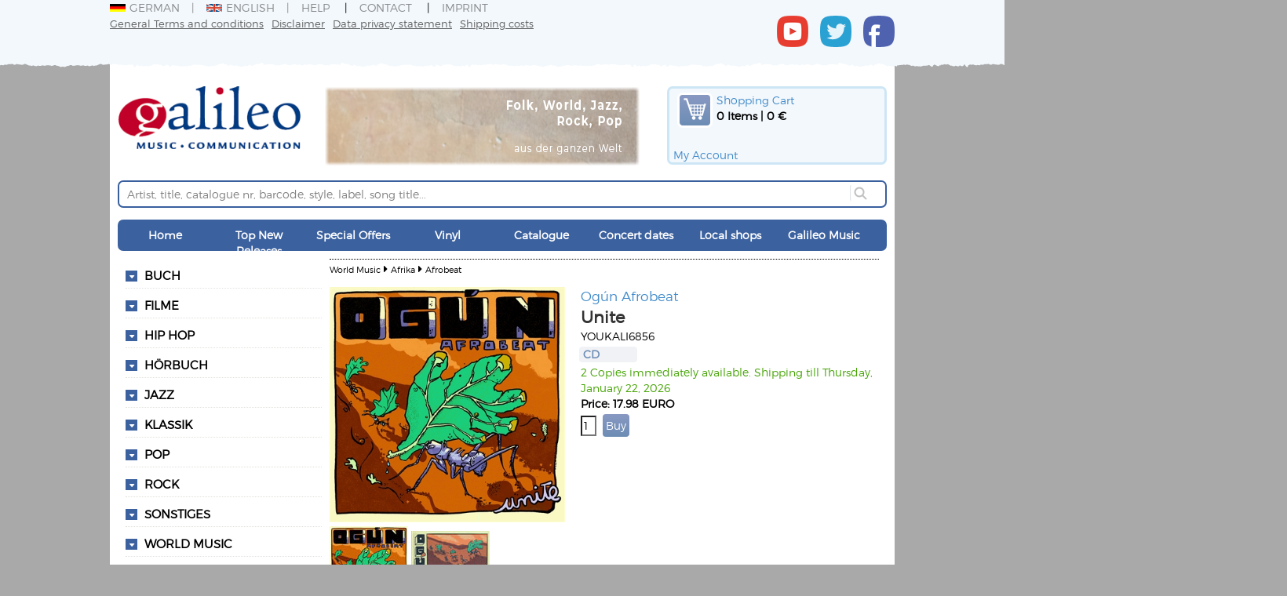

--- FILE ---
content_type: text/html; charset=utf-8
request_url: https://www.galileomusic.de/artikel/25426/Og%C3%BAn_Afrobeat_Unite
body_size: 146457
content:


<!DOCTYPE html>

<html lang="de">
<head><meta http-equiv="Content-Type" content="text/html; charset=utf-8" /><meta charset="utf-8" /><meta name="viewport" content="width=device-width, initial-scale=1.0" /><meta name="robots" content="follow,index" /><meta name="distribution" content="global" /><meta name="page-topic" content="shopping" /><meta name="revisit-after" content="7" /><meta property="og:title" content="Galileo Music Webshop: Ogún Afrobeat: Unite" />
<meta property="og:description" content="Unite ist das neue Album von Ogun Afrobeat, welches die Nachfolge des erfolgreichen Vorgängers Koko Iroyin antritt. Auf Unite erweitert Ogun Afrobeat wieder " />
<meta property="og:type" content="website" />
<meta property="og:url" content="https://www.galileomusic.de/artikel.aspx?voeid=25426" />
<meta property="og:site_name" content="Galileo Music Webshop" />
<meta property="og:image" content="https://www.galileomusic.de/cover/400/youkali6856.jpg" />
<meta property="og:image:secure_url" content="https://www.galileomusic.de/cover/400/youkali6856.jpg" />
<title>
	Galileo Music Webshop: Og&#250;n Afrobeat: Unite 
</title><script src="/bundles/modernizr"></script>
<link href="/Content/css?v=Ymgj2aUIcfRcn_e_K5VsnepXT85BbdySNPuRLDPAWeo1" rel="stylesheet"/>
<link rel="icon" type="image/png" href="/favicon.png" />
<!--[if IE]>
    <link rel="shortcut icon" type="image/x-icon" href="favicon.ico" />
<![endif]-->
    
    <link href="/Scripts/fontawesome.css" rel="stylesheet" /><link href="/Scripts/StyleSheets/galileomusic.css?id=12" rel="stylesheet" /><link href="/Scripts/StyleSheets/pagelayout.css?id=4" rel="stylesheet" />
    <script src="/Scripts/jquery-1.8.2.js"></script>
    
   
    <script src="/Scripts/jquery-ui-1.8.24.js"></script>
    <script src="/Scripts/mutate.events.js"></script>
    <script src="/Scripts/mutate.min.js"></script>
    <script src="/Scripts/gmc.js"></script>
    <link href="/Scripts/StyleSheets/seitenaufbau.css?version=26" type="text/css" rel="stylesheet"><link href="/Scripts/StyleSheets/gmcElements.css?version=12" type="text/css" rel="stylesheet"><link href="/Scripts/StyleSheets/cssAudioPlayer.css" type="text/css" rel="stylesheet"><link href="/Scripts/StyleSheets/cssadressen.css" type="text/css" rel="stylesheet"><link href="/Scripts/StyleSheets/interpret.css?version=2" type="text/css" rel="stylesheet"><link href="/Scripts/StyleSheets/news.css?version=1" type="text/css" rel="stylesheet"><link href="/Scripts/StyleSheets/konzerte.css" type="text/css" rel="stylesheet"><link href="/Scripts/StyleSheets/warenkorb.css?version=6" type="text/css" rel="stylesheet"><link href="/Scripts/StyleSheets/cart.css?version=4" type="text/css" rel="stylesheet"><link href="/Scripts/StyleSheets/defaultcontrols.css?version=11" type="text/css" rel="stylesheet"><link href="/Scripts/StyleSheets/shopnewsletterstyles.css?version=2" type="text/css" rel="stylesheet"><meta property="og:image" content="https://www.galileomusic.de/cover/high/youkali6856.jpg" /><meta name="language" content="EN" /><meta name="description" content="Unite ist das neue Album von Ogun Afrobeat, welches die Nachfolge des erfolgreichen Vorgängers Koko Iroyin antritt. Auf Unite erweitert Ogun Afrobeat wieder " /><meta name="keywords" content="Ogún Afrobeat, Unite, YOUKALI6856, 8435383685612, World Music, Afrika, Afrobeat, Akindimeji Onasanya, drums, vocals, Carlos Leal, guitars, Costanzo Laini, baritone sax, Denis Bilanin, keyboards, Enzo Apicella, bass, Frank Santiuste, trumpet, Marcos Ortega, Pablo Hernández Ramos, alto sax, Roberto Lorenzo Elekes, trombone, Shango Dely, percussion, 
Alejandro Gutierrez, Vocals, 
Javier Paxariño, solo flute, piccolo, 
Karla Vicens, 
Kaveh Sarvarian, tombak, flute, ney, 
Raquel Montes , backing vocals, 
Sara Habasha, Adrian Garzia, Luis Regidor" /></head>
<body>
     

    <form method="post" action="./artikel.aspx?voeid=25426" id="ctl01">
<div class="aspNetHidden">
<input type="hidden" name="__EVENTTARGET" id="__EVENTTARGET" value="" />
<input type="hidden" name="__EVENTARGUMENT" id="__EVENTARGUMENT" value="" />
<input type="hidden" name="__VIEWSTATE" id="__VIEWSTATE" value="Vn1CTs3BMnz6KgRaHtrhAVlCx4flrr+mcD2s7UocN9e8XwvSn88FSxLS+6uh3Ff9PTgEfyH4ffZ87BnPis09tdqUVzsnN2YTHYLH0yAC7f+tZwHp2RDPOpSqUDDHFjmHhcv1BwUiWSP7g1LZqRjkR9WPNYoEPRJnPIDZLao+ABeImQJeoXkiMj/DvJ9alMQNMYPJGK5VlYkHUfV5vqigk8GllqBJ5cs6PEutqa8pdXXXgceEoKswh2qGGbtQP7NU2wYOlQusWPhoyASO51LyIDJnjKZ2la4rKiHk50EK89fZgMLvSTfakO38CXMID9vSI6/AeH/6lRL+95xKJIrqdngg0TzqSWNmb+x4nrHuqp0H+AaIlKwHwZaldCRSBApTl4+QDwQXJS4mkQUnKV5qD8aTyerDip3VnxWCTG3wXnJirO4Afp3daDjYbo7453C/w+qHwAfHiR2tZOMP+9baX4y+ndH3Bh8fS4jAQ8dTtPzIDMzAx95URX9M+XD2E/yYv8VsTxHOHvfG8G4fhnd7ixX/yDcwWheVkKY3ePm+42Z2tsooIV3928eVJE7vCGIxGcx1Ey4aAsS1oxGxRK5cSkT1vwszCM+JMuc6g0c3ayNSw2c/5NScVg0gaivJYzQA8U1QhHSgIZXd3Mm7T2wjpb6pqgkKAH8S+Mnoc2+sH+f49i3/WXQItPQPIDRbHjfheAOysgu16UuCFqaqNzO20ZpHN5vPuhSIIAIKcjPRYvplx5zgNat1pbNxhAelKjVbQy+jYfOozI9ZEVjGA6BLUDo6N62HkV7l+CFlcMsq/guGgRKvodY65BFeCMLej6k/H5iJLJymzfFxw37CZRDZvXcw1upvX2nxntihjdmRTZVn2uyFo2q0ilE917+OdJDknmR7tm6MemueLeVQff9meLhiPYOnPopEdX/D1uP0A8iZgc7IOm9iWxGN31EGEyjMVEVpEkvXOIMa0zl3wl86ebmd/T8+LGODtzbpD8U7S4yuw0ux3VlTD7OZd7Zl677f1douAfL6J6tKyXR8G4W7/J2QDOnyAKMSeKFr+qjYbbAcwwGCg61GN5YbYrQbKOSCN6nMaWaP/U9IpmJvE7dJS1jHl+sM6zE7oLBjLBFOS/NGJZfPjp2aIFrdg3QnNjvGs+fh53qhOPoA2QYWdU7fHDEzxY4rTW1rPxKYxsiQ1JnHLqrL" />
</div>

<script type="text/javascript">
//<![CDATA[
var theForm = document.forms['ctl01'];
if (!theForm) {
    theForm = document.ctl01;
}
function __doPostBack(eventTarget, eventArgument) {
    if (!theForm.onsubmit || (theForm.onsubmit() != false)) {
        theForm.__EVENTTARGET.value = eventTarget;
        theForm.__EVENTARGUMENT.value = eventArgument;
        theForm.submit();
    }
}
//]]>
</script>



<script src="/WebResource.axd?d=OAoperTNZyCwjZzMb1S-PbjxfJh-S1TppECPnZi7Tk2bqHhKlQICJmZk2O3BH0vXrnqMy2ZGopCoJYNURTvTE7xnzviwB0dofa7z0c4-UbX9WGLkaRc0hjaaIYG5ZfkwznraLg2&amp;t=639005299577793713" type="text/javascript"></script><link href="/WebResource.axd?d=rhK6A-5nmp_Mc9SoU1ZN3g8_KU3vCgu3_RjSpblw8EUU4yTV7_IxeWkSOWwfaqPyuzxIIDCuRWBhgrQ6mg4il9kX-xY4S-206xkfc28_JTRevTTb0&t=639005299577793713" type="text/css" rel="stylesheet">

<script src="/WebResource.axd?d=BKlYvTf9X8W4sWcmLJRALDvFe6ZSHBX3J8r-8s6aD6mo8a8DB63tcVo6kbacXZ7Kfj81coA1TVK328KQzZcQNys-jzSLfsBe6onukkap9Wu1LnWa37I2Sp0x3u5pxJGMWUDiSg2&amp;t=639005299577793713" type="text/javascript"></script>
<script src="/WebResource.axd?d=Pa2KRwoJXaOSSsRslkUGh3IsHs4S5Spap6vKPmljy-Zv0DhPyaZjPqyXHa3D7lR3MaFQgKl89GBgKEfe2BBFbl70dHVqcABfcexAyXiXc63W7sMObvpt6FBxg3ETMDOsM6HPfQ2&amp;t=639005299577793713" type="text/javascript"></script><link href="/WebResource.axd?d=DI6QpazyhiGbmp5SXVT7bub3iJp0GUV7LNmikp0sg_vq6ZwZk1Hp1InGzM82ZGVuiNPkftPgM4Hf0XXn-AaSbRhmo2AcakPE2Ps1WcAc-nZ28ygprT-Lz3D-ggxeeDd63ZgB2A2&t=639005299577793713 type="text/css" rel="stylesheet">
<script src="/WebResource.axd?d=bvp-QSsdH1NEcaQ2APXswpgnqyNhwezicGlc0BN2qtecNLHJTcZ938t8YvuU85iIuyytr2Dss9MUqf1DMIEW9M0qGlSUY3roawEe-FKXr0B8PNGkCbW05A8wOWLJLQXxHqLHSw2&amp;t=639005299577793713" type="text/javascript"></script>
<script src="/WebResource.axd?d=sG92xffPCw1BX3l5farjs-QnjUTxvsMMpm5jljSBaWPv_vwsVkyAj2Cvsa2zXz4yJpqXuPeu6Av4xDER1SW5R4v6Bx0toltx8Eb0CoFdIwg1KN8r0&amp;t=639005299577793713" type="text/javascript"></script><link href="/WebResource.axd?d=F2pauMXlbjKImJhppC56fJwP_lS_i_1zzY4ZCRWdLghZYuN6NUErqUphyScLvYa_S_P6JS5OwNztemRnoVeNUYmZU0TFXrY-sbNnNioctTwo2o-nFAI4u68IbWGfKgxJtKNZ1w2&t=639005299577793713" type="text/css" rel="stylesheet">
<script src="/WebResource.axd?d=OAoperTNZyCwjZzMb1S-PbjxfJh-S1TppECPnZi7Tk2bqHhKlQICJmZk2O3BH0vXrnqMy2ZGopCoJYNURTvTE7xnzviwB0dofa7z0c4-UbX9WGLkaRc0hjaaIYG5ZfkwznraLg2&amp;t=639005299577793713" type="text/javascript"></script><link href="/WebResource.axd?d=rhK6A-5nmp_Mc9SoU1ZN3g8_KU3vCgu3_RjSpblw8EUU4yTV7_IxeWkSOWwfaqPyuzxIIDCuRWBhgrQ6mg4il9kX-xY4S-206xkfc28_JTRevTTb0&t=639005299577793713" type="text/css" rel="stylesheet">

<script src="/bundles/MsAjaxJs?v=c42ygB2U07n37m_Sfa8ZbLGVu4Rr2gsBo7MvUEnJeZ81" type="text/javascript"></script>
<script src="/Scripts/bootstrap.js" type="text/javascript"></script>
<script src="/Scripts/respond.js" type="text/javascript"></script>
<script src="/Scripts/WebForms/WebForms.js" type="text/javascript"></script>
<script src="/Scripts/WebForms/WebUIValidation.js" type="text/javascript"></script>
<script src="/Scripts/WebForms/MenuStandards.js" type="text/javascript"></script>
<script src="/Scripts/WebForms/GridView.js" type="text/javascript"></script>
<script src="/Scripts/WebForms/DetailsView.js" type="text/javascript"></script>
<script src="/Scripts/WebForms/TreeView.js" type="text/javascript"></script>
<script src="/Scripts/WebForms/WebParts.js" type="text/javascript"></script>
<script src="/Scripts/WebForms/Focus.js" type="text/javascript"></script>
<script src="/bundles/WebFormsJs?v=AAyiAYwMfvmwjNSBfIMrBAqfU5exDukMVhrRuZ-PDU01" type="text/javascript"></script>
<div class="aspNetHidden">

	<input type="hidden" name="__VIEWSTATEGENERATOR" id="__VIEWSTATEGENERATOR" value="3627762C" />
	<input type="hidden" name="__PREVIOUSPAGE" id="__PREVIOUSPAGE" value="G-hHON7kurnHpZUxYr1kJybKZoR2CqhMo1gxqY45rmpki7-OBiV5yMcxO4_ujBrYbjLTYw2" />
	<input type="hidden" name="__EVENTVALIDATION" id="__EVENTVALIDATION" value="zQ1f818PaOjsX0vUHXDqOnpdRxeTNR/DiKCERQc0xob9eQZolVaHflr7gM0NO2ZapDFis7p0pOhopQqBRs6rDZn8AOrMajuHn48HfHb7RLQDdZX6lKnBGAIdBhig1veUnhE8i6oW1I0PX+Eazry9x4F6r2SVKoK0932Qcvf8mzl8gfgw" />
</div>
       
       




        
        <span id="RayScripts1">
<script type="text/javascript">
$(document).ready(function () {initrayscriptcomponents();
});
</script></span>
        <script type="text/javascript">
//<![CDATA[
Sys.WebForms.PageRequestManager._initialize('ctl00$ctl17', 'ctl01', [], [], [], 90, 'ctl00');
//]]>
</script>


        <style>
            .onmerkzettel {
                color: green;
            }
        </style>

  

         <script type="text/javascript">
        /*    const { parse } = require("css");*/


             

             function merkzettel(addvoeid, merkzettel) {
                 if ($(merkzettel).hasClass("onmerkzettel")) {
                     addvoeid = "-" + addvoeid;
                 }
                 $.get("/ajaxservice/voelisten.aspx?merkzettel=True&voeid=" + addvoeid, function (e) {
                     if (e == "ok") {
                         if (parseInt(addvoeid) > 0) {
                             $(merkzettel).addClass("onmerkzettel");
                             $(merkzettel).find(".merkzetteltext").text(deletefrommerkzettel);

                         } else {
                             $(merkzettel).removeClass("onmerkzettel");
                             $(merkzettel).find(".merkzetteltext").text(addtomerkzettel);
                         }
                         
                     }
                 });
             }
             var maxh = 0;
             $(document).ready(function () {


                 $("input.anzahl").on("change", function () {
                     if ($(this).attr("data-maxanzahl")) {
                         var maxanzahl = parseInt($(this).attr("data-maxanzahl"));
                         if ($(this).val() > maxanzahl) {
                             $(this).val(maxanzahl);
                         }
                     }
                 });

                 $(".addmerkzettel").click(function () {
                     var addvoeid = parseInt($(this).data("voeid"));
                     merkzettel(addvoeid, $(this));

                 });


                 var fsize = $("#Features").width();
                 var anzcovers = $("#Features").find("img").length;

                 var covsize = fsize / anzcovers / 100 * 90;
                 $(".FeaturesCover img").each(function () {
                     $(this).width(covsize);
                     $(this).height(covsize);
                 });

                 $(".FeaturesVoeInfo").hide();
                 $(".FeaturesVoeInfo").first().show();


                 $(".FeaturesCover img").mouseover(function () {
                     $(".FeaturesVoeInfo").hide();
                     $(".FeaturesCover img").each(function () {
                         $(this).closest("div").removeClass("FeatureHighlight");
                     });
                     $(this).closest("div").addClass("FeatureHighlight");
                     var vid = $(this).parent().parent().data("voe");
                     var ct = 0;
                     var imgm = $(this).css("margin-left").replace("px", "");
                     var imgIn = $(".FeaturesCover img").index(this) + 1;
                     var imgG = parseInt($(".FeaturesCover img").length / 2);
                     var imgw = $(this).width() + (2 * parseInt(imgm));

                     $(".FeaturesVoeInfo").each(function () {

                         if ($(this).data("voe") == vid) {

                             var le = ct * imgw;
                             if (imgIn > imgG) {
                                 $(this).css({ "margin-left": 0 });
                                 $(this).width(le + imgw);
                                 $(this).find("span").each(function () {
                                     $(this).css({ "margin-left": 0 });
                                     $(this).width(le + imgw);
                                     $(this).css('text-align', 'right');
                                     $(this).css('float', 'right');
                                 });

                             } else {
                                 $(this).css({ "margin-left": le + "px" });
                             }

                             $(this).show();


                         }
                         ct += 1;
                     });
                 });

                 //var iframe = $("iframe").contents();

                 //iframe.find("body").click(function (event) {
                 //    $.get("/ajaxservice/voelisten.aspx?banner=spotify", function () {

                 //    });
                 //});
             });
         </script>
           <div id="wrapper">
               
      
        <div id="header" class="clearfix">
            <div id="cpHeader_Header">
	<span><div id="topheadermenu">
<span><div id="topheaderrahmen">
<span id="Sprachwahl"><a id="SprachwahlSprachwahlde" class="sprachwahllink" href="javascript:__doPostBack(&#39;Sprachwahl&#39;, &#39;de&#39;)"><img src="/images/german.gif" class="sprachwahlflagge">German</a><span class="trennzeichen"></span><a id="SprachwahlSprachwahlen" class="sprachwahllink" href="javascript:__doPostBack(&#39;Sprachwahl&#39;, &#39;en&#39;)"><img src="/images/england.gif" class="sprachwahlflagge">English</a></span><span><div id="topmenu" class="clearfix">
<span><div id="HilfeImpressumKontakt" class="rayMenu">
	<ul>
		<li class='menuhorizontal'><a href='/hilfe.aspx' class=''>Help</a>
	</li>
		<li class='menuhorizontal'><a href='/Contact.aspx' class=''>Contact</a>
	</li>
		<li class='menuhorizontal'><a href='/impressum.aspx' class=''>Imprint</a>
	</li>
	</ul>
</div>
<script>
 $(document).ready(function () {
menu($("#HilfeImpressumKontakt ul li"));
});
</script>
</span></div>
</span><span><div id="Widerrufagb">
<span><div id="rechtelinks" class="rayMenu">
	<ul>
		<li class='menuhorizontal'><a href='/agb.aspx' class=''>General Terms and conditions</a>
	</li>
		<li class='menuhorizontal'><a href='/widerruf.aspx' class=''>Disclaimer</a>
	</li>
		<li class='menuhorizontal'><a href='/datenschutz.aspx' class=''>Data privacy statement</a>
	</li>
		<li class='menuhorizontal'><a href='versandkosten.aspx' class=''>Shipping costs</a>
	</li>
	</ul>
</div>
<script>
 $(document).ready(function () {
menu($("#rechtelinks ul li"));
});
</script>
</span></div>
</span><span><div id="socialmedialinks">
<span><div id="smfacebook" class="smlinks">
<a href="https://www.facebook.com/GalileoMusic/" target="blank"><img src="/images/facebook.png"></a></div>
</span><span><div id="smtwitter" class="smlinks">
<a href="https://twitter.com/GalileoMC" target="blank"><img src="/images/twitter.png"></a></div>
</span><span><div id="smyoutube" class="smlinks">
<a href="https://www.youtube.com/user/GalileoMCDeutschland" target="blank"><img src="/images/youtube.png"></a></div>
</span></div>
</span></div>
</span></div>
</span><span><div id="logozeile">
<span><div id="Logozelle" class="logozeile">
<a href="/Default.aspx?id=4"><img src="/images/gmclogo.png" class="gmclogo"></a></div>
</span><span><div id="Mottologo">
<img src="/images/mottobanner.png?id=1"></div>
</span><span><div id="Warenkorbtop">
<span><div class="warenkorb"><a href="javascript:WebForm_DoPostBackWithOptions(new WebForm_PostBackOptions('', 'showWarenkorb', true, '', '/warenkorb.aspx', false, true));"><span class="warenkorbtitel">Shopping Cart</span></a><span class="warenkorbinhalt">0 Items | 0 €</span><div id="divanmelden"><span><a href="javascript:WebForm_DoPostBackWithOptions(new WebForm_PostBackOptions('', 'showMeinKonto', true, '', '/cart.aspx', false, true));" class="linkanmelden">My Account</a></span></div></div></span></div>
</span></div>
</span><span><div id="suchfeld">
<span><script>

                         
    $(document).ready(function () {
        $(function () {

            $("#schnellsuchformulartextbox").on('change keyup paste', function () {
                var url = "/getSuchListe.aspx?suchwert=" + $(this).val();
                var suchwert = $(this).val();
                $.getJSON(url, 'overwriteCallback', function (data) {
                    $("#schnellsuchformulartextbox").autocomplete({
                    source: data
                    });
                   

                });
            });
        });

        
    });

</script><span class="schnellsuchetext"></span><input type="text" class="suchformtextbox watermarktextbox" ID="schnellsuchformulartextbox" name="schnellsuche" data-watermark="Artist, title, catalogue nr, barcode, style, label, song title..."><input type="submit" name="suchbutton" value="" onclick="javascript:WebForm_DoPostBackWithOptions(new WebForm_PostBackOptions(&quot;suchbutton&quot;, &quot;&quot;, false, &quot;&quot;, &quot;/katalogsuche.aspx&quot;, false, false))" id="suchbutton" class="suchformbutton buttonsize1" /></span></div>
</span><span><div id="mainmenudiv">
<span><div id="MenuHauptmenuMobileMenuIcon" class="MobileMenuIcon"></div><div id="MenuHauptmenu" class="rayMenu rayMobileLeftPanel" data-addmenuselektor="#MenuHauptmenuMobileMenuIcon" data-menutyp="GlobalMenu" >
	<ul>
		<li class='mainmenuitem menuhorizontal'><a href='/Default.aspx?gmcpage=1' class=''>Home</a>
	</li>
		<li class='mainmenuitem menuhorizontal'><a href='/katalogsuche.aspx?showliste=TopNeuheiten' class=''>Top New Releases</a>
			<ul>
		<li class='submenu'><a href='/katalogsuche.aspx?stil=World%20Music&sortierung=3&schwerpunkt=1' class=''>Worldmusic</a>
	</li>
		<li class='submenu'><a href='/katalogsuche.aspx?stil=Jazz&sortierung=3&schwerpunkt=1' class=''>Jazz</a>
	</li>
		<li class='submenu'><a href='/katalogsuche.aspx?stil=Rock&sortierung=3&schwerpunkt=1' class=''>Rock/Pop</a>
	</li>
		<li class='submenu'><a href='/katalogsuche.aspx?stil=Klassik&sortierung=3&schwerpunkt=1' class=''>Classic</a>
	</li>
			</ul>
	</li>
		<li class='mainmenuitem menuhorizontal'><a href='' class=''>Special Offers</a>
			<ul>
		<li class='submenu'><a href='/katalogsuche.aspx?showliste=AktuelleAngebote' class=''>Special Deals</a>
	</li>
		<li class='submenu'><a href='/katalogsuche.aspx?showliste=gebraucht' class=''>Defective sale</a>
	</li>
		<li class='submenu'><a href='rubrik.aspx?rubrikid=5' class=''>Christmas offers</a>
	</li>
			</ul>
	</li>
		<li class='mainmenuitem menuhorizontal'><a href='/katalogsuche.aspx?ttformat=LP' class=''>Vinyl</a>
	</li>
		<li class='mainmenuitem menuhorizontal'><a href='/katalogsuche.aspx?erweitertesuche=true' class=''>Catalogue</a>
	</li>
		<li class='mainmenuitem menuhorizontal'><a href='/konzerttermine.aspx?gmcpage=1' class=''>Concert dates</a>
	</li>
		<li class='mainmenuitem menuhorizontal'><a href='/haendler.aspx?gmcpage=1' class=''>Local shops</a>
	</li>
		<li class='mainmenuitem menuhorizontal'><a href='' class=''>Galileo Music</a>
			<ul>
		<li class='submenu'><a href='/content.aspx?webseiteninhaltid=1' class=''>About us</a>
	</li>
		<li class='submenu'><a href='/recordlabel.aspx' class=''>Our labels</a>
	</li>
			</ul>
	</li>
	</ul>
</div>
<script>
 $(document).ready(function () {
menu($("#MenuHauptmenu ul li"));
});
</script>
</span></div>
</span>
</div>
        </div>
        <div id="navleft">
            <div id="cpnavleft_Navigation links">
	<span><div id="seitenleistelinks">
<span id="StilBrowser"><span id="StilBrowserexpander"><input type="hidden" id="StilBrowserexpanderopenpanels" name="StilBrowserexpanderopenpanels" value="">
<script type="text/javascript">
	$(document).ready(function () {
		$(".StilBrowsertrvlistcontent").hide();
		$(".StilBrowsertrvClicktoOpen:not(input)").toggle(
			function () {
				openTogglediv($(this), 100);
				querytringadd("a", "StilBrowserexpanderopenpanels=" + $("#StilBrowserexpanderopenpanels").val());
			}, function () {
				closeTogglediv($(this), 100);
				querytringadd("a", "StilBrowserexpanderopenpanels=" + $("#StilBrowserexpanderopenpanels").val());
			}
		)
	function openTogglediv(e, sp) {
				e.parent().find(".StilBrowsertrvlistcontent").first().slideDown(sp);e.parent().addClass("OpenedTreeItem");e.parent().removeClass("ClosedTreeItem");
				e.parent().find(".StilBrowsertrvOpenNodeText").first().html('');
		if (e.attr('id')) {
		var tagid = "|" + e.attr('id') + ";";
		if ($("#StilBrowserexpanderopenpanels").val().indexOf(tagid) < 0) {
		var valexph = $("#StilBrowserexpanderopenpanels").val() + tagid;
		$("#StilBrowserexpanderopenpanels").val(valexph);
		}
	}
	}
	function closeTogglediv(e, sp) {
				e.parent().find(".StilBrowsertrvlistcontent").first().slideUp(sp);e.parent().addClass("ClosedTreeItem");e.parent().removeClass("OpenedTreeItem");
				e.parent().find(".StilBrowsertrvOpenNodeText").first().html('');
	var tagid = "|" + e.attr('id') + ";";
	var valexph = $("#StilBrowserexpanderopenpanels").val().replace(tagid, "");
	$("#StilBrowserexpanderopenpanels").val(valexph);
	e.parent().find(".StilBrowsertrvlistcontent").first().find(".StilBrowsertrvClicktoOpen").each(function () {
		tagid = "|" + $(this).attr('id') + ";";
		valexph = $("#StilBrowserexpanderopenpanels").val();
		valexph = valexph.replace(tagid, "");
		$("#StilBrowserexpanderopenpanels").val(valexph);
	});
	}$(".StilBrowsertrvlistcontent:hidden").each(function(){$(this).parent().addClass("ClosedTreeItem");});$(".StilBrowsertrvlistcontent:visible").each(function(){$(this).parent().addClass("OpenedTreeItem");});
	});
</script></span><div id="StilBrowserMobileMenuIcon"  class="MobileMenuIcon"></div><div id="StilBrowsermobilpanel" data-addmenuselektor="#StilBrowserMobileMenuIcon" data-menutyp="TextMenu" class="rayMobileLeftPanel" data-menutext="All Genres" ><ul style="list-style: none;">
			<li class="StilListeneintrag LITreeLevel1"><span class="StilBrowsertrvClicktoOpen" id="gstilbrlv1Buch"><span class="StilBrowsertrvOpenNodeText"></span></span>
				<a href="/katalogsuche/0/Buch" class="StilLink ATreeLevel1">Buch</a>
				<div class="StilBrowsertrvlistcontent">
					<ul style="list-style: none;">
						<li class="StilListeneintrag LITreeLevel2"><span class="StilBrowsertrvOpenNodeTextempty"></span>
						<a href="/katalogsuche/0/Buch/1/Musik" class="StilLink ATreeLevel2">Musik</a>
						</li>
					</ul>
				</div>
			</li>
			<li class="StilListeneintrag LITreeLevel1"><span class="StilBrowsertrvClicktoOpen" id="gstilbrlv1Filme"><span class="StilBrowsertrvOpenNodeText"></span></span>
				<a href="/katalogsuche/0/Filme" class="StilLink ATreeLevel1">Filme</a>
				<div class="StilBrowsertrvlistcontent">
					<ul style="list-style: none;">
						<li class="StilListeneintrag LITreeLevel2"><span class="StilBrowsertrvOpenNodeTextempty"></span>
						<a href="/katalogsuche/0/Filme/1/Documentary" class="StilLink ATreeLevel2">Documentary</a>
						</li>
						<li class="StilListeneintrag LITreeLevel2"><span class="StilBrowsertrvOpenNodeTextempty"></span>
						<a href="/katalogsuche/0/Filme/1/DVD" class="StilLink ATreeLevel2">DVD</a>
						</li>
						<li class="StilListeneintrag LITreeLevel2"><span class="StilBrowsertrvOpenNodeTextempty"></span>
						<a href="/katalogsuche/0/Filme/1/Konzertfilm" class="StilLink ATreeLevel2">Konzertfilm</a>
						</li>
						<li class="StilListeneintrag LITreeLevel2"><span class="StilBrowsertrvOpenNodeTextempty"></span>
						<a href="/katalogsuche/0/Filme/1/Lehrprogramm" class="StilLink ATreeLevel2">Lehrprogramm</a>
						</li>
						<li class="StilListeneintrag LITreeLevel2"><span class="StilBrowsertrvOpenNodeTextempty"></span>
						<a href="/katalogsuche/0/Filme/1/Musik_Doku" class="StilLink ATreeLevel2">Musik Doku</a>
						</li>
						<li class="StilListeneintrag LITreeLevel2"><span class="StilBrowsertrvClicktoOpen" id="gstilbrlv2Ratgeber"><span class="StilBrowsertrvOpenNodeText"></span></span>
							<a href="/katalogsuche/0/Filme/1/Ratgeber" class="StilLink ATreeLevel2">Ratgeber</a>
							<div class="StilBrowsertrvlistcontent">
								<ul style="list-style: none;">
									<li class="StilListeneintrag LITreeLevel3"><span class="StilBrowsertrvOpenNodeTextempty"></span>
									<a href="/katalogsuche/0/Filme/1/Ratgeber/ID/71" class="StilLink ATreeLevel3">DVD</a>
									</li>
								</ul>
							</div>
						</li>
						<li class="StilListeneintrag LITreeLevel2"><span class="StilBrowsertrvOpenNodeTextempty"></span>
						<a href="/katalogsuche/0/Filme/1/Spielfilm" class="StilLink ATreeLevel2">Spielfilm</a>
						</li>
					</ul>
				</div>
			</li>
			<li class="StilListeneintrag LITreeLevel1"><span class="StilBrowsertrvClicktoOpen" id="gstilbrlv1Hip_Hop"><span class="StilBrowsertrvOpenNodeText"></span></span>
				<a href="/katalogsuche/0/Hip_Hop" class="StilLink ATreeLevel1">Hip Hop</a>
				<div class="StilBrowsertrvlistcontent">
					<ul style="list-style: none;">
						<li class="StilListeneintrag LITreeLevel2"><span class="StilBrowsertrvOpenNodeTextempty"></span>
						<a href="/katalogsuche/0/Hip_Hop/1/Allgemein" class="StilLink ATreeLevel2">Allgemein</a>
						</li>
						<li class="StilListeneintrag LITreeLevel2"><span class="StilBrowsertrvOpenNodeTextempty"></span>
						<a href="/katalogsuche/0/Hip_Hop/1/Deutschland" class="StilLink ATreeLevel2">Deutschland</a>
						</li>
						<li class="StilListeneintrag LITreeLevel2"><span class="StilBrowsertrvOpenNodeTextempty"></span>
						<a href="/katalogsuche/0/Hip_Hop/1/Italien" class="StilLink ATreeLevel2">Italien</a>
						</li>
						<li class="StilListeneintrag LITreeLevel2"><span class="StilBrowsertrvOpenNodeTextempty"></span>
						<a href="/katalogsuche/0/Hip_Hop/1/Spanien" class="StilLink ATreeLevel2">Spanien</a>
						</li>
					</ul>
				</div>
			</li>
			<li class="StilListeneintrag LITreeLevel1"><span class="StilBrowsertrvClicktoOpen" id="gstilbrlv1Hoerbuch"><span class="StilBrowsertrvOpenNodeText"></span></span>
				<a href="/katalogsuche/0/Hoerbuch" class="StilLink ATreeLevel1">Hörbuch</a>
				<div class="StilBrowsertrvlistcontent">
					<ul style="list-style: none;">
						<li class="StilListeneintrag LITreeLevel2"><span class="StilBrowsertrvOpenNodeTextempty"></span>
						<a href="/katalogsuche/0/Hoerbuch/1/Comedy" class="StilLink ATreeLevel2">Comedy</a>
						</li>
						<li class="StilListeneintrag LITreeLevel2"><span class="StilBrowsertrvOpenNodeTextempty"></span>
						<a href="/katalogsuche/0/Hoerbuch/1/Englisch" class="StilLink ATreeLevel2">Englisch</a>
						</li>
						<li class="StilListeneintrag LITreeLevel2"><span class="StilBrowsertrvClicktoOpen" id="gstilbrlv2Frankreich"><span class="StilBrowsertrvOpenNodeText"></span></span>
							<a href="/katalogsuche/0/Hoerbuch/1/Frankreich" class="StilLink ATreeLevel2">Frankreich</a>
							<div class="StilBrowsertrvlistcontent">
								<ul style="list-style: none;">
									<li class="StilListeneintrag LITreeLevel3"><span class="StilBrowsertrvOpenNodeTextempty"></span>
									<a href="/katalogsuche/0/Hörbuch/1/Frankreich/ID/239" class="StilLink ATreeLevel3">Geschichte</a>
									</li>
									<li class="StilListeneintrag LITreeLevel3"><span class="StilBrowsertrvOpenNodeTextempty"></span>
									<a href="/katalogsuche/0/Hörbuch/1/Frankreich/ID/240" class="StilLink ATreeLevel3">Philisophie</a>
									</li>
								</ul>
							</div>
						</li>
						<li class="StilListeneintrag LITreeLevel2"><span class="StilBrowsertrvOpenNodeTextempty"></span>
						<a href="/katalogsuche/0/Hoerbuch/1/Gedichte" class="StilLink ATreeLevel2">Gedichte</a>
						</li>
						<li class="StilListeneintrag LITreeLevel2"><span class="StilBrowsertrvOpenNodeTextempty"></span>
						<a href="/katalogsuche/0/Hoerbuch/1/Geschichte" class="StilLink ATreeLevel2">Geschichte</a>
						</li>
						<li class="StilListeneintrag LITreeLevel2"><span class="StilBrowsertrvOpenNodeTextempty"></span>
						<a href="/katalogsuche/0/Hoerbuch/1/Hoerspiel" class="StilLink ATreeLevel2">Hörspiel</a>
						</li>
						<li class="StilListeneintrag LITreeLevel2"><span class="StilBrowsertrvOpenNodeTextempty"></span>
						<a href="/katalogsuche/0/Hoerbuch/1/Norwegisch" class="StilLink ATreeLevel2">Norwegisch</a>
						</li>
						<li class="StilListeneintrag LITreeLevel2"><span class="StilBrowsertrvOpenNodeTextempty"></span>
						<a href="/katalogsuche/0/Hoerbuch/1/Poesie_und_Drama" class="StilLink ATreeLevel2">Poesie und Drama</a>
						</li>
						<li class="StilListeneintrag LITreeLevel2"><span class="StilBrowsertrvOpenNodeTextempty"></span>
						<a href="/katalogsuche/0/Hoerbuch/1/Sprachkurs" class="StilLink ATreeLevel2">Sprachkurs</a>
						</li>
					</ul>
				</div>
			</li>
			<li class="StilListeneintrag LITreeLevel1"><span class="StilBrowsertrvClicktoOpen" id="gstilbrlv1Jazz"><span class="StilBrowsertrvOpenNodeText"></span></span>
				<a href="/katalogsuche/0/Jazz" class="StilLink ATreeLevel1">Jazz</a>
				<div class="StilBrowsertrvlistcontent">
					<ul style="list-style: none;">
						<li class="StilListeneintrag LITreeLevel2"><span class="StilBrowsertrvOpenNodeTextempty"></span>
						<a href="/katalogsuche/0/Jazz/1/Acoustic_Guitar" class="StilLink ATreeLevel2">Acoustic Guitar</a>
						</li>
						<li class="StilListeneintrag LITreeLevel2"><span class="StilBrowsertrvOpenNodeTextempty"></span>
						<a href="/katalogsuche/0/Jazz/1/Afro-Jazz" class="StilLink ATreeLevel2">Afro-Jazz</a>
						</li>
						<li class="StilListeneintrag LITreeLevel2"><span class="StilBrowsertrvOpenNodeTextempty"></span>
						<a href="/katalogsuche/0/Jazz/1/Allgemein" class="StilLink ATreeLevel2">Allgemein</a>
						</li>
						<li class="StilListeneintrag LITreeLevel2"><span class="StilBrowsertrvOpenNodeTextempty"></span>
						<a href="/katalogsuche/0/Jazz/1/Avantgarde" class="StilLink ATreeLevel2">Avantgarde</a>
						</li>
						<li class="StilListeneintrag LITreeLevel2"><span class="StilBrowsertrvOpenNodeTextempty"></span>
						<a href="/katalogsuche/0/Jazz/1/Bebop" class="StilLink ATreeLevel2">Bebop</a>
						</li>
						<li class="StilListeneintrag LITreeLevel2"><span class="StilBrowsertrvOpenNodeTextempty"></span>
						<a href="/katalogsuche/0/Jazz/1/Big_Band" class="StilLink ATreeLevel2">Big Band</a>
						</li>
						<li class="StilListeneintrag LITreeLevel2"><span class="StilBrowsertrvClicktoOpen" id="gstilbrlv2Blues"><span class="StilBrowsertrvOpenNodeText"></span></span>
							<a href="/katalogsuche/0/Jazz/1/Blues" class="StilLink ATreeLevel2">Blues</a>
							<div class="StilBrowsertrvlistcontent">
								<ul style="list-style: none;">
									<li class="StilListeneintrag LITreeLevel3"><span class="StilBrowsertrvOpenNodeTextempty"></span>
									<a href="/katalogsuche/0/Jazz/1/Blues/ID/344" class="StilLink ATreeLevel3">Chicago Blues</a>
									</li>
									<li class="StilListeneintrag LITreeLevel3"><span class="StilBrowsertrvOpenNodeTextempty"></span>
									<a href="/katalogsuche/0/Jazz/1/Blues/ID/345" class="StilLink ATreeLevel3">Country Blues</a>
									</li>
									<li class="StilListeneintrag LITreeLevel3"><span class="StilBrowsertrvOpenNodeTextempty"></span>
									<a href="/katalogsuche/0/Jazz/1/Blues/ID/346" class="StilLink ATreeLevel3">Electric Blues</a>
									</li>
									<li class="StilListeneintrag LITreeLevel3"><span class="StilBrowsertrvOpenNodeTextempty"></span>
									<a href="/katalogsuche/0/Jazz/1/Blues/ID/347" class="StilLink ATreeLevel3">Folk Blues</a>
									</li>
									<li class="StilListeneintrag LITreeLevel3"><span class="StilBrowsertrvOpenNodeTextempty"></span>
									<a href="/katalogsuche/0/Jazz/1/Blues/ID/348" class="StilLink ATreeLevel3">Harmonica Blues</a>
									</li>
									<li class="StilListeneintrag LITreeLevel3"><span class="StilBrowsertrvOpenNodeTextempty"></span>
									<a href="/katalogsuche/0/Jazz/1/Blues/ID/349" class="StilLink ATreeLevel3">Louisiana Blues</a>
									</li>
									<li class="StilListeneintrag LITreeLevel3"><span class="StilBrowsertrvOpenNodeTextempty"></span>
									<a href="/katalogsuche/0/Jazz/1/Blues/ID/350" class="StilLink ATreeLevel3">Mississippi Blues</a>
									</li>
									<li class="StilListeneintrag LITreeLevel3"><span class="StilBrowsertrvOpenNodeTextempty"></span>
									<a href="/katalogsuche/0/Jazz/1/Blues/ID/351" class="StilLink ATreeLevel3">Modern Blues</a>
									</li>
									<li class="StilListeneintrag LITreeLevel3"><span class="StilBrowsertrvOpenNodeTextempty"></span>
									<a href="/katalogsuche/0/Jazz/1/Blues/ID/352" class="StilLink ATreeLevel3">Piano Blues</a>
									</li>
									<li class="StilListeneintrag LITreeLevel3"><span class="StilBrowsertrvOpenNodeTextempty"></span>
									<a href="/katalogsuche/0/Jazz/1/Blues/ID/353" class="StilLink ATreeLevel3">Rhythm & Blues</a>
									</li>
									<li class="StilListeneintrag LITreeLevel3"><span class="StilBrowsertrvOpenNodeTextempty"></span>
									<a href="/katalogsuche/0/Jazz/1/Blues/ID/354" class="StilLink ATreeLevel3">St. Louis Blues</a>
									</li>
									<li class="StilListeneintrag LITreeLevel3"><span class="StilBrowsertrvOpenNodeTextempty"></span>
									<a href="/katalogsuche/0/Jazz/1/Blues/ID/355" class="StilLink ATreeLevel3">Texas Blues</a>
									</li>
								</ul>
							</div>
						</li>
						<li class="StilListeneintrag LITreeLevel2"><span class="StilBrowsertrvOpenNodeTextempty"></span>
						<a href="/katalogsuche/0/Jazz/1/Boogie_Woogie" class="StilLink ATreeLevel2">Boogie Woogie</a>
						</li>
						<li class="StilListeneintrag LITreeLevel2"><span class="StilBrowsertrvOpenNodeTextempty"></span>
						<a href="/katalogsuche/0/Jazz/1/Contemporary" class="StilLink ATreeLevel2">Contemporary</a>
						</li>
						<li class="StilListeneintrag LITreeLevel2"><span class="StilBrowsertrvOpenNodeTextempty"></span>
						<a href="/katalogsuche/0/Jazz/1/Electronic" class="StilLink ATreeLevel2">Electronic</a>
						</li>
						<li class="StilListeneintrag LITreeLevel2"><span class="StilBrowsertrvOpenNodeTextempty"></span>
						<a href="/katalogsuche/0/Jazz/1/Freejazz" class="StilLink ATreeLevel2">Freejazz</a>
						</li>
						<li class="StilListeneintrag LITreeLevel2"><span class="StilBrowsertrvOpenNodeTextempty"></span>
						<a href="/katalogsuche/0/Jazz/1/Funk" class="StilLink ATreeLevel2">Funk</a>
						</li>
						<li class="StilListeneintrag LITreeLevel2"><span class="StilBrowsertrvOpenNodeTextempty"></span>
						<a href="/katalogsuche/0/Jazz/1/Fusion" class="StilLink ATreeLevel2">Fusion</a>
						</li>
						<li class="StilListeneintrag LITreeLevel2"><span class="StilBrowsertrvOpenNodeTextempty"></span>
						<a href="/katalogsuche/0/Jazz/1/Gypsy_Swing" class="StilLink ATreeLevel2">Gypsy Swing</a>
						</li>
						<li class="StilListeneintrag LITreeLevel2"><span class="StilBrowsertrvOpenNodeTextempty"></span>
						<a href="/katalogsuche/0/Jazz/1/Latin" class="StilLink ATreeLevel2">Latin</a>
						</li>
						<li class="StilListeneintrag LITreeLevel2"><span class="StilBrowsertrvOpenNodeTextempty"></span>
						<a href="/katalogsuche/0/Jazz/1/Latin-Jazz" class="StilLink ATreeLevel2">Latin-Jazz</a>
						</li>
						<li class="StilListeneintrag LITreeLevel2"><span class="StilBrowsertrvOpenNodeTextempty"></span>
						<a href="/katalogsuche/0/Jazz/1/NuJazz" class="StilLink ATreeLevel2">NuJazz</a>
						</li>
						<li class="StilListeneintrag LITreeLevel2"><span class="StilBrowsertrvOpenNodeTextempty"></span>
						<a href="/katalogsuche/0/Jazz/1/Piano_Solo" class="StilLink ATreeLevel2">Piano Solo</a>
						</li>
						<li class="StilListeneintrag LITreeLevel2"><span class="StilBrowsertrvOpenNodeTextempty"></span>
						<a href="/katalogsuche/0/Jazz/1/Piano_Trio" class="StilLink ATreeLevel2">Piano Trio</a>
						</li>
						<li class="StilListeneintrag LITreeLevel2"><span class="StilBrowsertrvOpenNodeTextempty"></span>
						<a href="/katalogsuche/0/Jazz/1/Ragtime" class="StilLink ATreeLevel2">Ragtime</a>
						</li>
						<li class="StilListeneintrag LITreeLevel2"><span class="StilBrowsertrvOpenNodeTextempty"></span>
						<a href="/katalogsuche/0/Jazz/1/Rhythm_and_Blues" class="StilLink ATreeLevel2">Rhythm and Blues</a>
						</li>
						<li class="StilListeneintrag LITreeLevel2"><span class="StilBrowsertrvOpenNodeTextempty"></span>
						<a href="/katalogsuche/0/Jazz/1/Soul" class="StilLink ATreeLevel2">Soul</a>
						</li>
						<li class="StilListeneintrag LITreeLevel2"><span class="StilBrowsertrvOpenNodeTextempty"></span>
						<a href="/katalogsuche/0/Jazz/1/Vocal_Jazz" class="StilLink ATreeLevel2">Vocal Jazz</a>
						</li>
						<li class="StilListeneintrag LITreeLevel2"><span class="StilBrowsertrvOpenNodeTextempty"></span>
						<a href="/katalogsuche/0/Jazz/1/World_Jazz" class="StilLink ATreeLevel2">World Jazz</a>
						</li>
					</ul>
				</div>
			</li>
			<li class="StilListeneintrag LITreeLevel1"><span class="StilBrowsertrvClicktoOpen" id="gstilbrlv1Klassik"><span class="StilBrowsertrvOpenNodeText"></span></span>
				<a href="/katalogsuche/0/Klassik" class="StilLink ATreeLevel1">Klassik</a>
				<div class="StilBrowsertrvlistcontent">
					<ul style="list-style: none;">
						<li class="StilListeneintrag LITreeLevel2"><span class="StilBrowsertrvOpenNodeTextempty"></span>
						<a href="/katalogsuche/0/Klassik/1/Allgemein" class="StilLink ATreeLevel2">Allgemein</a>
						</li>
						<li class="StilListeneintrag LITreeLevel2"><span class="StilBrowsertrvOpenNodeTextempty"></span>
						<a href="/katalogsuche/0/Klassik/1/Ballett" class="StilLink ATreeLevel2">Ballett</a>
						</li>
						<li class="StilListeneintrag LITreeLevel2"><span class="StilBrowsertrvOpenNodeTextempty"></span>
						<a href="/katalogsuche/0/Klassik/1/Chor/Lied" class="StilLink ATreeLevel2">Chor/Lied</a>
						</li>
						<li class="StilListeneintrag LITreeLevel2"><span class="StilBrowsertrvOpenNodeTextempty"></span>
						<a href="/katalogsuche/0/Klassik/1/Crossover" class="StilLink ATreeLevel2">Crossover</a>
						</li>
						<li class="StilListeneintrag LITreeLevel2"><span class="StilBrowsertrvOpenNodeTextempty"></span>
						<a href="/katalogsuche/0/Klassik/1/Gregorianische_Choraele" class="StilLink ATreeLevel2">Gregorianische Choräle</a>
						</li>
						<li class="StilListeneintrag LITreeLevel2"><span class="StilBrowsertrvOpenNodeTextempty"></span>
						<a href="/katalogsuche/0/Klassik/1/Jazz" class="StilLink ATreeLevel2">Jazz</a>
						</li>
						<li class="StilListeneintrag LITreeLevel2"><span class="StilBrowsertrvClicktoOpen" id="gstilbrlv2Kammermusik"><span class="StilBrowsertrvOpenNodeText"></span></span>
							<a href="/katalogsuche/0/Klassik/1/Kammermusik" class="StilLink ATreeLevel2">Kammermusik</a>
							<div class="StilBrowsertrvlistcontent">
								<ul style="list-style: none;">
									<li class="StilListeneintrag LITreeLevel3"><span class="StilBrowsertrvOpenNodeTextempty"></span>
									<a href="/katalogsuche/0/Klassik/1/Kammermusik/ID/216" class="StilLink ATreeLevel3">Cello, Klavier</a>
									</li>
									<li class="StilListeneintrag LITreeLevel3"><span class="StilBrowsertrvOpenNodeTextempty"></span>
									<a href="/katalogsuche/0/Klassik/1/Kammermusik/ID/220" class="StilLink ATreeLevel3">Cello, Violin</a>
									</li>
									<li class="StilListeneintrag LITreeLevel3"><span class="StilBrowsertrvOpenNodeTextempty"></span>
									<a href="/katalogsuche/0/Klassik/1/Kammermusik/ID/137" class="StilLink ATreeLevel3">Chor</a>
									</li>
									<li class="StilListeneintrag LITreeLevel3"><span class="StilBrowsertrvOpenNodeTextempty"></span>
									<a href="/katalogsuche/0/Klassik/1/Kammermusik/ID/192" class="StilLink ATreeLevel3">Flöte, Cembalo</a>
									</li>
									<li class="StilListeneintrag LITreeLevel3"><span class="StilBrowsertrvOpenNodeTextempty"></span>
									<a href="/katalogsuche/0/Klassik/1/Kammermusik/ID/152" class="StilLink ATreeLevel3">Gitarre</a>
									</li>
									<li class="StilListeneintrag LITreeLevel3"><span class="StilBrowsertrvOpenNodeTextempty"></span>
									<a href="/katalogsuche/0/Klassik/1/Kammermusik/ID/207" class="StilLink ATreeLevel3">Lied</a>
									</li>
									<li class="StilListeneintrag LITreeLevel3"><span class="StilBrowsertrvOpenNodeTextempty"></span>
									<a href="/katalogsuche/0/Klassik/1/Kammermusik/ID/218" class="StilLink ATreeLevel3">Piano Duo</a>
									</li>
									<li class="StilListeneintrag LITreeLevel3"><span class="StilBrowsertrvOpenNodeTextempty"></span>
									<a href="/katalogsuche/0/Klassik/1/Kammermusik/ID/138" class="StilLink ATreeLevel3">String Quartett</a>
									</li>
									<li class="StilListeneintrag LITreeLevel3"><span class="StilBrowsertrvOpenNodeTextempty"></span>
									<a href="/katalogsuche/0/Klassik/1/Kammermusik/ID/139" class="StilLink ATreeLevel3">Violin, Piano</a>
									</li>
									<li class="StilListeneintrag LITreeLevel3"><span class="StilBrowsertrvOpenNodeTextempty"></span>
									<a href="/katalogsuche/0/Klassik/1/Kammermusik/ID/140" class="StilLink ATreeLevel3">Vokal</a>
									</li>
								</ul>
							</div>
						</li>
						<li class="StilListeneintrag LITreeLevel2"><span class="StilBrowsertrvOpenNodeTextempty"></span>
						<a href="/katalogsuche/0/Klassik/1/Kammermusik_Instrumental" class="StilLink ATreeLevel2">Kammermusik Instrumental</a>
						</li>
						<li class="StilListeneintrag LITreeLevel2"><span class="StilBrowsertrvOpenNodeTextempty"></span>
						<a href="/katalogsuche/0/Klassik/1/Minimal_Music" class="StilLink ATreeLevel2">Minimal Music</a>
						</li>
						<li class="StilListeneintrag LITreeLevel2"><span class="StilBrowsertrvOpenNodeTextempty"></span>
						<a href="/katalogsuche/0/Klassik/1/Mittelalter" class="StilLink ATreeLevel2">Mittelalter</a>
						</li>
						<li class="StilListeneintrag LITreeLevel2"><span class="StilBrowsertrvOpenNodeTextempty"></span>
						<a href="/katalogsuche/0/Klassik/1/Oper" class="StilLink ATreeLevel2">Oper</a>
						</li>
						<li class="StilListeneintrag LITreeLevel2"><span class="StilBrowsertrvClicktoOpen" id="gstilbrlv2Oper_Operette"><span class="StilBrowsertrvOpenNodeText"></span></span>
							<a href="/katalogsuche/0/Klassik/1/Oper/Operette" class="StilLink ATreeLevel2">Oper/Operette</a>
							<div class="StilBrowsertrvlistcontent">
								<ul style="list-style: none;">
									<li class="StilListeneintrag LITreeLevel3"><span class="StilBrowsertrvOpenNodeTextempty"></span>
									<a href="/katalogsuche/0/Klassik/1/Oper/Operette/ID/210" class="StilLink ATreeLevel3">Arien</a>
									</li>
								</ul>
							</div>
						</li>
						<li class="StilListeneintrag LITreeLevel2"><span class="StilBrowsertrvOpenNodeTextempty"></span>
						<a href="/katalogsuche/0/Klassik/1/Operette" class="StilLink ATreeLevel2">Operette</a>
						</li>
						<li class="StilListeneintrag LITreeLevel2"><span class="StilBrowsertrvClicktoOpen" id="gstilbrlv2Orchester"><span class="StilBrowsertrvOpenNodeText"></span></span>
							<a href="/katalogsuche/0/Klassik/1/Orchester" class="StilLink ATreeLevel2">Orchester</a>
							<div class="StilBrowsertrvlistcontent">
								<ul style="list-style: none;">
									<li class="StilListeneintrag LITreeLevel3"><span class="StilBrowsertrvOpenNodeTextempty"></span>
									<a href="/katalogsuche/0/Klassik/1/Orchester/ID/215" class="StilLink ATreeLevel3">Requiem</a>
									</li>
								</ul>
							</div>
						</li>
						<li class="StilListeneintrag LITreeLevel2"><span class="StilBrowsertrvOpenNodeTextempty"></span>
						<a href="/katalogsuche/0/Klassik/1/Renaissance" class="StilLink ATreeLevel2">Renaissance</a>
						</li>
						<li class="StilListeneintrag LITreeLevel2"><span class="StilBrowsertrvOpenNodeTextempty"></span>
						<a href="/katalogsuche/0/Klassik/1/Sampler" class="StilLink ATreeLevel2">Sampler</a>
						</li>
						<li class="StilListeneintrag LITreeLevel2"><span class="StilBrowsertrvOpenNodeTextempty"></span>
						<a href="/katalogsuche/0/Klassik/1/Sinfonische_Musik" class="StilLink ATreeLevel2">Sinfonische Musik</a>
						</li>
						<li class="StilListeneintrag LITreeLevel2"><span class="StilBrowsertrvClicktoOpen" id="gstilbrlv2Soloinstrument"><span class="StilBrowsertrvOpenNodeText"></span></span>
							<a href="/katalogsuche/0/Klassik/1/Soloinstrument" class="StilLink ATreeLevel2">Soloinstrument</a>
							<div class="StilBrowsertrvlistcontent">
								<ul style="list-style: none;">
									<li class="StilListeneintrag LITreeLevel3"><span class="StilBrowsertrvOpenNodeTextempty"></span>
									<a href="/katalogsuche/0/Klassik/1/Soloinstrument/ID/222" class="StilLink ATreeLevel3">Allgemein</a>
									</li>
									<li class="StilListeneintrag LITreeLevel3"><span class="StilBrowsertrvOpenNodeTextempty"></span>
									<a href="/katalogsuche/0/Klassik/1/Soloinstrument/ID/213" class="StilLink ATreeLevel3">Cello</a>
									</li>
									<li class="StilListeneintrag LITreeLevel3"><span class="StilBrowsertrvOpenNodeTextempty"></span>
									<a href="/katalogsuche/0/Klassik/1/Soloinstrument/ID/148" class="StilLink ATreeLevel3">Gitarre</a>
									</li>
									<li class="StilListeneintrag LITreeLevel3"><span class="StilBrowsertrvOpenNodeTextempty"></span>
									<a href="/katalogsuche/0/Klassik/1/Soloinstrument/ID/147" class="StilLink ATreeLevel3">Klavier</a>
									</li>
									<li class="StilListeneintrag LITreeLevel3"><span class="StilBrowsertrvOpenNodeTextempty"></span>
									<a href="/katalogsuche/0/Klassik/1/Soloinstrument/ID/151" class="StilLink ATreeLevel3">Orgel</a>
									</li>
									<li class="StilListeneintrag LITreeLevel3"><span class="StilBrowsertrvOpenNodeTextempty"></span>
									<a href="/katalogsuche/0/Klassik/1/Soloinstrument/ID/217" class="StilLink ATreeLevel3">Schlagwerk</a>
									</li>
									<li class="StilListeneintrag LITreeLevel3"><span class="StilBrowsertrvOpenNodeTextempty"></span>
									<a href="/katalogsuche/0/Klassik/1/Soloinstrument/ID/223" class="StilLink ATreeLevel3">Viola</a>
									</li>
									<li class="StilListeneintrag LITreeLevel3"><span class="StilBrowsertrvOpenNodeTextempty"></span>
									<a href="/katalogsuche/0/Klassik/1/Soloinstrument/ID/212" class="StilLink ATreeLevel3">Violin</a>
									</li>
								</ul>
							</div>
						</li>
						<li class="StilListeneintrag LITreeLevel2"><span class="StilBrowsertrvOpenNodeTextempty"></span>
						<a href="/katalogsuche/0/Klassik/1/SoloInstrument_mit_Orchester" class="StilLink ATreeLevel2">SoloInstrument mit Orchester</a>
						</li>
						<li class="StilListeneintrag LITreeLevel2"><span class="StilBrowsertrvOpenNodeTextempty"></span>
						<a href="/katalogsuche/0/Klassik/1/Weihnachten" class="StilLink ATreeLevel2">Weihnachten</a>
						</li>
						<li class="StilListeneintrag LITreeLevel2"><span class="StilBrowsertrvOpenNodeTextempty"></span>
						<a href="/katalogsuche/0/Klassik/1/Zeitgenoessische_Klassik" class="StilLink ATreeLevel2">Zeitgenössische Klassik</a>
						</li>
					</ul>
				</div>
			</li>
			<li class="StilListeneintrag LITreeLevel1"><span class="StilBrowsertrvClicktoOpen" id="gstilbrlv1Pop"><span class="StilBrowsertrvOpenNodeText"></span></span>
				<a href="/katalogsuche/0/Pop" class="StilLink ATreeLevel1">Pop</a>
				<div class="StilBrowsertrvlistcontent">
					<ul style="list-style: none;">
						<li class="StilListeneintrag LITreeLevel2"><span class="StilBrowsertrvOpenNodeTextempty"></span>
						<a href="/katalogsuche/0/Pop/1/Allgemein" class="StilLink ATreeLevel2">Allgemein</a>
						</li>
						<li class="StilListeneintrag LITreeLevel2"><span class="StilBrowsertrvOpenNodeTextempty"></span>
						<a href="/katalogsuche/0/Pop/1/Ambient" class="StilLink ATreeLevel2">Ambient</a>
						</li>
						<li class="StilListeneintrag LITreeLevel2"><span class="StilBrowsertrvOpenNodeTextempty"></span>
						<a href="/katalogsuche/0/Pop/1/Black/Soul/Gospel" class="StilLink ATreeLevel2">Black/Soul/Gospel</a>
						</li>
						<li class="StilListeneintrag LITreeLevel2"><span class="StilBrowsertrvClicktoOpen" id="gstilbrlv2Chillout"><span class="StilBrowsertrvOpenNodeText"></span></span>
							<a href="/katalogsuche/0/Pop/1/Chillout" class="StilLink ATreeLevel2">Chillout</a>
							<div class="StilBrowsertrvlistcontent">
								<ul style="list-style: none;">
									<li class="StilListeneintrag LITreeLevel3"><span class="StilBrowsertrvOpenNodeTextempty"></span>
									<a href="/katalogsuche/0/Pop/1/Chillout/ID/134" class="StilLink ATreeLevel3">Electro</a>
									</li>
									<li class="StilListeneintrag LITreeLevel3"><span class="StilBrowsertrvOpenNodeTextempty"></span>
									<a href="/katalogsuche/0/Pop/1/Chillout/ID/133" class="StilLink ATreeLevel3">Lounge</a>
									</li>
								</ul>
							</div>
						</li>
						<li class="StilListeneintrag LITreeLevel2"><span class="StilBrowsertrvClicktoOpen" id="gstilbrlv2Country"><span class="StilBrowsertrvOpenNodeText"></span></span>
							<a href="/katalogsuche/0/Pop/1/Country" class="StilLink ATreeLevel2">Country</a>
							<div class="StilBrowsertrvlistcontent">
								<ul style="list-style: none;">
									<li class="StilListeneintrag LITreeLevel3"><span class="StilBrowsertrvOpenNodeTextempty"></span>
									<a href="/katalogsuche/0/Pop/1/Country/ID/102" class="StilLink ATreeLevel3">Bluegrass</a>
									</li>
								</ul>
							</div>
						</li>
						<li class="StilListeneintrag LITreeLevel2"><span class="StilBrowsertrvOpenNodeTextempty"></span>
						<a href="/katalogsuche/0/Pop/1/Dance" class="StilLink ATreeLevel2">Dance</a>
						</li>
						<li class="StilListeneintrag LITreeLevel2"><span class="StilBrowsertrvClicktoOpen" id="gstilbrlv2Deutschland"><span class="StilBrowsertrvOpenNodeText"></span></span>
							<a href="/katalogsuche/0/Pop/1/Deutschland" class="StilLink ATreeLevel2">Deutschland</a>
							<div class="StilBrowsertrvlistcontent">
								<ul style="list-style: none;">
									<li class="StilListeneintrag LITreeLevel3"><span class="StilBrowsertrvOpenNodeTextempty"></span>
									<a href="/katalogsuche/0/Pop/1/Deutschland/ID/51" class="StilLink ATreeLevel3">Fussball</a>
									</li>
									<li class="StilListeneintrag LITreeLevel3"><span class="StilBrowsertrvOpenNodeTextempty"></span>
									<a href="/katalogsuche/0/Pop/1/Deutschland/ID/330" class="StilLink ATreeLevel3">Kabarett</a>
									</li>
									<li class="StilListeneintrag LITreeLevel3"><span class="StilBrowsertrvOpenNodeTextempty"></span>
									<a href="/katalogsuche/0/Pop/1/Deutschland/ID/333" class="StilLink ATreeLevel3">Liedermacher</a>
									</li>
									<li class="StilListeneintrag LITreeLevel3"><span class="StilBrowsertrvOpenNodeTextempty"></span>
									<a href="/katalogsuche/0/Pop/1/Deutschland/ID/332" class="StilLink ATreeLevel3">Neue Deutsche Welle</a>
									</li>
									<li class="StilListeneintrag LITreeLevel3"><span class="StilBrowsertrvOpenNodeTextempty"></span>
									<a href="/katalogsuche/0/Pop/1/Deutschland/ID/299" class="StilLink ATreeLevel3">Ostalgie</a>
									</li>
								</ul>
							</div>
						</li>
						<li class="StilListeneintrag LITreeLevel2"><span class="StilBrowsertrvOpenNodeTextempty"></span>
						<a href="/katalogsuche/0/Pop/1/Disco" class="StilLink ATreeLevel2">Disco</a>
						</li>
						<li class="StilListeneintrag LITreeLevel2"><span class="StilBrowsertrvClicktoOpen" id="gstilbrlv2DVD"><span class="StilBrowsertrvOpenNodeText"></span></span>
							<a href="/katalogsuche/0/Pop/1/DVD" class="StilLink ATreeLevel2">DVD</a>
							<div class="StilBrowsertrvlistcontent">
								<ul style="list-style: none;">
									<li class="StilListeneintrag LITreeLevel3"><span class="StilBrowsertrvOpenNodeTextempty"></span>
									<a href="/katalogsuche/0/Pop/1/DVD/ID/12" class="StilLink ATreeLevel3">Karaoke</a>
									</li>
								</ul>
							</div>
						</li>
						<li class="StilListeneintrag LITreeLevel2"><span class="StilBrowsertrvClicktoOpen" id="gstilbrlv2Electronic"><span class="StilBrowsertrvOpenNodeText"></span></span>
							<a href="/katalogsuche/0/Pop/1/Electronic" class="StilLink ATreeLevel2">Electronic</a>
							<div class="StilBrowsertrvlistcontent">
								<ul style="list-style: none;">
									<li class="StilListeneintrag LITreeLevel3"><span class="StilBrowsertrvOpenNodeTextempty"></span>
									<a href="/katalogsuche/0/Pop/1/Electronic/ID/266" class="StilLink ATreeLevel3">Avantgarde</a>
									</li>
									<li class="StilListeneintrag LITreeLevel3"><span class="StilBrowsertrvOpenNodeTextempty"></span>
									<a href="/katalogsuche/0/Pop/1/Electronic/ID/267" class="StilLink ATreeLevel3">Noise</a>
									</li>
									<li class="StilListeneintrag LITreeLevel3"><span class="StilBrowsertrvOpenNodeTextempty"></span>
									<a href="/katalogsuche/0/Pop/1/Electronic/ID/50" class="StilLink ATreeLevel3">Trance</a>
									</li>
									<li class="StilListeneintrag LITreeLevel3"><span class="StilBrowsertrvOpenNodeTextempty"></span>
									<a href="/katalogsuche/0/Pop/1/Electronic/ID/362" class="StilLink ATreeLevel3">Turntablism</a>
									</li>
								</ul>
							</div>
						</li>
						<li class="StilListeneintrag LITreeLevel2"><span class="StilBrowsertrvOpenNodeTextempty"></span>
						<a href="/katalogsuche/0/Pop/1/Experimental" class="StilLink ATreeLevel2">Experimental</a>
						</li>
						<li class="StilListeneintrag LITreeLevel2"><span class="StilBrowsertrvOpenNodeTextempty"></span>
						<a href="/katalogsuche/0/Pop/1/Filmmusik" class="StilLink ATreeLevel2">Filmmusik</a>
						</li>
						<li class="StilListeneintrag LITreeLevel2"><span class="StilBrowsertrvOpenNodeTextempty"></span>
						<a href="/katalogsuche/0/Pop/1/Folk_Pop" class="StilLink ATreeLevel2">Folk Pop</a>
						</li>
						<li class="StilListeneintrag LITreeLevel2"><span class="StilBrowsertrvClicktoOpen" id="gstilbrlv2Frankreich"><span class="StilBrowsertrvOpenNodeText"></span></span>
							<a href="/katalogsuche/0/Pop/1/Frankreich" class="StilLink ATreeLevel2">Frankreich</a>
							<div class="StilBrowsertrvlistcontent">
								<ul style="list-style: none;">
									<li class="StilListeneintrag LITreeLevel3"><span class="StilBrowsertrvOpenNodeTextempty"></span>
									<a href="/katalogsuche/0/Pop/1/Frankreich/ID/85" class="StilLink ATreeLevel3">Chanson</a>
									</li>
								</ul>
							</div>
						</li>
						<li class="StilListeneintrag LITreeLevel2"><span class="StilBrowsertrvClicktoOpen" id="gstilbrlv2Gitarre"><span class="StilBrowsertrvOpenNodeText"></span></span>
							<a href="/katalogsuche/0/Pop/1/Gitarre" class="StilLink ATreeLevel2">Gitarre</a>
							<div class="StilBrowsertrvlistcontent">
								<ul style="list-style: none;">
									<li class="StilListeneintrag LITreeLevel3"><span class="StilBrowsertrvOpenNodeTextempty"></span>
									<a href="/katalogsuche/0/Pop/1/Gitarre/ID/74" class="StilLink ATreeLevel3">Akustik</a>
									</li>
								</ul>
							</div>
						</li>
						<li class="StilListeneintrag LITreeLevel2"><span class="StilBrowsertrvOpenNodeTextempty"></span>
						<a href="/katalogsuche/0/Pop/1/Indie-Pop" class="StilLink ATreeLevel2">Indie-Pop</a>
						</li>
						<li class="StilListeneintrag LITreeLevel2"><span class="StilBrowsertrvClicktoOpen" id="gstilbrlv2Instrumental"><span class="StilBrowsertrvOpenNodeText"></span></span>
							<a href="/katalogsuche/0/Pop/1/Instrumental" class="StilLink ATreeLevel2">Instrumental</a>
							<div class="StilBrowsertrvlistcontent">
								<ul style="list-style: none;">
									<li class="StilListeneintrag LITreeLevel3"><span class="StilBrowsertrvOpenNodeTextempty"></span>
									<a href="/katalogsuche/0/Pop/1/Instrumental/ID/292" class="StilLink ATreeLevel3">Instrumental</a>
									</li>
									<li class="StilListeneintrag LITreeLevel3"><span class="StilBrowsertrvOpenNodeTextempty"></span>
									<a href="/katalogsuche/0/Pop/1/Instrumental/ID/256" class="StilLink ATreeLevel3">New Age</a>
									</li>
									<li class="StilListeneintrag LITreeLevel3"><span class="StilBrowsertrvOpenNodeTextempty"></span>
									<a href="/katalogsuche/0/Pop/1/Instrumental/ID/77" class="StilLink ATreeLevel3">Relaxation</a>
									</li>
								</ul>
							</div>
						</li>
						<li class="StilListeneintrag LITreeLevel2"><span class="StilBrowsertrvOpenNodeTextempty"></span>
						<a href="/katalogsuche/0/Pop/1/Italien" class="StilLink ATreeLevel2">Italien</a>
						</li>
						<li class="StilListeneintrag LITreeLevel2"><span class="StilBrowsertrvOpenNodeTextempty"></span>
						<a href="/katalogsuche/0/Pop/1/Italo-Pop" class="StilLink ATreeLevel2">Italo-Pop</a>
						</li>
						<li class="StilListeneintrag LITreeLevel2"><span class="StilBrowsertrvClicktoOpen" id="gstilbrlv2Karaoke"><span class="StilBrowsertrvOpenNodeText"></span></span>
							<a href="/katalogsuche/0/Pop/1/Karaoke" class="StilLink ATreeLevel2">Karaoke</a>
							<div class="StilBrowsertrvlistcontent">
								<ul style="list-style: none;">
									<li class="StilListeneintrag LITreeLevel3"><span class="StilBrowsertrvOpenNodeTextempty"></span>
									<a href="/katalogsuche/0/Pop/1/Karaoke/ID/88" class="StilLink ATreeLevel3">CD</a>
									</li>
									<li class="StilListeneintrag LITreeLevel3"><span class="StilBrowsertrvOpenNodeTextempty"></span>
									<a href="/katalogsuche/0/Pop/1/Karaoke/ID/23" class="StilLink ATreeLevel3">Deutsch</a>
									</li>
								</ul>
							</div>
						</li>
						<li class="StilListeneintrag LITreeLevel2"><span class="StilBrowsertrvClicktoOpen" id="gstilbrlv2Kinder"><span class="StilBrowsertrvOpenNodeText"></span></span>
							<a href="/katalogsuche/0/Pop/1/Kinder" class="StilLink ATreeLevel2">Kinder</a>
							<div class="StilBrowsertrvlistcontent">
								<ul style="list-style: none;">
									<li class="StilListeneintrag LITreeLevel3"><span class="StilBrowsertrvOpenNodeTextempty"></span>
									<a href="/katalogsuche/0/Pop/1/Kinder/ID/79" class="StilLink ATreeLevel3">Deutsch</a>
									</li>
									<li class="StilListeneintrag LITreeLevel3"><span class="StilBrowsertrvOpenNodeTextempty"></span>
									<a href="/katalogsuche/0/Pop/1/Kinder/ID/92" class="StilLink ATreeLevel3">Englisch</a>
									</li>
									<li class="StilListeneintrag LITreeLevel3"><span class="StilBrowsertrvOpenNodeTextempty"></span>
									<a href="/katalogsuche/0/Pop/1/Kinder/ID/238" class="StilLink ATreeLevel3">Französisch</a>
									</li>
									<li class="StilListeneintrag LITreeLevel3"><span class="StilBrowsertrvOpenNodeTextempty"></span>
									<a href="/katalogsuche/0/Pop/1/Kinder/ID/254" class="StilLink ATreeLevel3">Spanisch</a>
									</li>
								</ul>
							</div>
						</li>
						<li class="StilListeneintrag LITreeLevel2"><span class="StilBrowsertrvClicktoOpen" id="gstilbrlv2Latin"><span class="StilBrowsertrvOpenNodeText"></span></span>
							<a href="/katalogsuche/0/Pop/1/Latin" class="StilLink ATreeLevel2">Latin</a>
							<div class="StilBrowsertrvlistcontent">
								<ul style="list-style: none;">
									<li class="StilListeneintrag LITreeLevel3"><span class="StilBrowsertrvOpenNodeTextempty"></span>
									<a href="/katalogsuche/0/Pop/1/Latin/ID/289" class="StilLink ATreeLevel3">Argentinien</a>
									</li>
									<li class="StilListeneintrag LITreeLevel3"><span class="StilBrowsertrvOpenNodeTextempty"></span>
									<a href="/katalogsuche/0/Pop/1/Latin/ID/288" class="StilLink ATreeLevel3">Kolumbien</a>
									</li>
									<li class="StilListeneintrag LITreeLevel3"><span class="StilBrowsertrvOpenNodeTextempty"></span>
									<a href="/katalogsuche/0/Pop/1/Latin/ID/286" class="StilLink ATreeLevel3">Mexiko</a>
									</li>
									<li class="StilListeneintrag LITreeLevel3"><span class="StilBrowsertrvOpenNodeTextempty"></span>
									<a href="/katalogsuche/0/Pop/1/Latin/ID/287" class="StilLink ATreeLevel3">Puerto Rico</a>
									</li>
									<li class="StilListeneintrag LITreeLevel3"><span class="StilBrowsertrvOpenNodeTextempty"></span>
									<a href="/katalogsuche/0/Pop/1/Latin/ID/285" class="StilLink ATreeLevel3">Spanien</a>
									</li>
								</ul>
							</div>
						</li>
						<li class="StilListeneintrag LITreeLevel2"><span class="StilBrowsertrvOpenNodeTextempty"></span>
						<a href="/katalogsuche/0/Pop/1/Musical" class="StilLink ATreeLevel2">Musical</a>
						</li>
						<li class="StilListeneintrag LITreeLevel2"><span class="StilBrowsertrvOpenNodeTextempty"></span>
						<a href="/katalogsuche/0/Pop/1/Schlager" class="StilLink ATreeLevel2">Schlager</a>
						</li>
						<li class="StilListeneintrag LITreeLevel2"><span class="StilBrowsertrvOpenNodeTextempty"></span>
						<a href="/katalogsuche/0/Pop/1/Singer-Songwriter" class="StilLink ATreeLevel2">Singer-Songwriter</a>
						</li>
						<li class="StilListeneintrag LITreeLevel2"><span class="StilBrowsertrvClicktoOpen" id="gstilbrlv2Slowenien"><span class="StilBrowsertrvOpenNodeText"></span></span>
							<a href="/katalogsuche/0/Pop/1/Slowenien" class="StilLink ATreeLevel2">Slowenien</a>
							<div class="StilBrowsertrvlistcontent">
								<ul style="list-style: none;">
									<li class="StilListeneintrag LITreeLevel3"><span class="StilBrowsertrvOpenNodeTextempty"></span>
									<a href="/katalogsuche/0/Pop/1/Slowenien/ID/49" class="StilLink ATreeLevel3">Akustik</a>
									</li>
								</ul>
							</div>
						</li>
						<li class="StilListeneintrag LITreeLevel2"><span class="StilBrowsertrvOpenNodeTextempty"></span>
						<a href="/katalogsuche/0/Pop/1/Soundtrack" class="StilLink ATreeLevel2">Soundtrack</a>
						</li>
						<li class="StilListeneintrag LITreeLevel2"><span class="StilBrowsertrvOpenNodeTextempty"></span>
						<a href="/katalogsuche/0/Pop/1/Synth-Pop" class="StilLink ATreeLevel2">Synth-Pop</a>
						</li>
					</ul>
				</div>
			</li>
			<li class="StilListeneintrag LITreeLevel1"><span class="StilBrowsertrvClicktoOpen" id="gstilbrlv1Rock"><span class="StilBrowsertrvOpenNodeText"></span></span>
				<a href="/katalogsuche/0/Rock" class="StilLink ATreeLevel1">Rock</a>
				<div class="StilBrowsertrvlistcontent">
					<ul style="list-style: none;">
						<li class="StilListeneintrag LITreeLevel2"><span class="StilBrowsertrvOpenNodeTextempty"></span>
						<a href="/katalogsuche/0/Rock/1/Alternative" class="StilLink ATreeLevel2">Alternative</a>
						</li>
						<li class="StilListeneintrag LITreeLevel2"><span class="StilBrowsertrvOpenNodeTextempty"></span>
						<a href="/katalogsuche/0/Rock/1/Art_Rock" class="StilLink ATreeLevel2">Art Rock</a>
						</li>
						<li class="StilListeneintrag LITreeLevel2"><span class="StilBrowsertrvOpenNodeTextempty"></span>
						<a href="/katalogsuche/0/Rock/1/Bluesrock" class="StilLink ATreeLevel2">Bluesrock</a>
						</li>
						<li class="StilListeneintrag LITreeLevel2"><span class="StilBrowsertrvOpenNodeTextempty"></span>
						<a href="/katalogsuche/0/Rock/1/Deutschland" class="StilLink ATreeLevel2">Deutschland</a>
						</li>
						<li class="StilListeneintrag LITreeLevel2"><span class="StilBrowsertrvOpenNodeTextempty"></span>
						<a href="/katalogsuche/0/Rock/1/Frankreich" class="StilLink ATreeLevel2">Frankreich</a>
						</li>
						<li class="StilListeneintrag LITreeLevel2"><span class="StilBrowsertrvOpenNodeTextempty"></span>
						<a href="/katalogsuche/0/Rock/1/Gothic" class="StilLink ATreeLevel2">Gothic</a>
						</li>
						<li class="StilListeneintrag LITreeLevel2"><span class="StilBrowsertrvOpenNodeTextempty"></span>
						<a href="/katalogsuche/0/Rock/1/Hardcore" class="StilLink ATreeLevel2">Hardcore</a>
						</li>
						<li class="StilListeneintrag LITreeLevel2"><span class="StilBrowsertrvOpenNodeTextempty"></span>
						<a href="/katalogsuche/0/Rock/1/Hardrock" class="StilLink ATreeLevel2">Hardrock</a>
						</li>
						<li class="StilListeneintrag LITreeLevel2"><span class="StilBrowsertrvOpenNodeTextempty"></span>
						<a href="/katalogsuche/0/Rock/1/Heavy_Metal" class="StilLink ATreeLevel2">Heavy Metal</a>
						</li>
						<li class="StilListeneintrag LITreeLevel2"><span class="StilBrowsertrvOpenNodeTextempty"></span>
						<a href="/katalogsuche/0/Rock/1/International" class="StilLink ATreeLevel2">International</a>
						</li>
						<li class="StilListeneintrag LITreeLevel2"><span class="StilBrowsertrvOpenNodeTextempty"></span>
						<a href="/katalogsuche/0/Rock/1/Irland" class="StilLink ATreeLevel2">Irland</a>
						</li>
						<li class="StilListeneintrag LITreeLevel2"><span class="StilBrowsertrvOpenNodeTextempty"></span>
						<a href="/katalogsuche/0/Rock/1/Lateinamerika" class="StilLink ATreeLevel2">Lateinamerika</a>
						</li>
						<li class="StilListeneintrag LITreeLevel2"><span class="StilBrowsertrvOpenNodeTextempty"></span>
						<a href="/katalogsuche/0/Rock/1/Metal" class="StilLink ATreeLevel2">Metal</a>
						</li>
						<li class="StilListeneintrag LITreeLevel2"><span class="StilBrowsertrvOpenNodeTextempty"></span>
						<a href="/katalogsuche/0/Rock/1/Portugal" class="StilLink ATreeLevel2">Portugal</a>
						</li>
						<li class="StilListeneintrag LITreeLevel2"><span class="StilBrowsertrvOpenNodeTextempty"></span>
						<a href="/katalogsuche/0/Rock/1/Progressive" class="StilLink ATreeLevel2">Progressive</a>
						</li>
						<li class="StilListeneintrag LITreeLevel2"><span class="StilBrowsertrvOpenNodeTextempty"></span>
						<a href="/katalogsuche/0/Rock/1/Psychedelic" class="StilLink ATreeLevel2">Psychedelic</a>
						</li>
						<li class="StilListeneintrag LITreeLevel2"><span class="StilBrowsertrvOpenNodeTextempty"></span>
						<a href="/katalogsuche/0/Rock/1/Punk" class="StilLink ATreeLevel2">Punk</a>
						</li>
						<li class="StilListeneintrag LITreeLevel2"><span class="StilBrowsertrvClicktoOpen" id="gstilbrlv2Reggae"><span class="StilBrowsertrvOpenNodeText"></span></span>
							<a href="/katalogsuche/0/Rock/1/Reggae" class="StilLink ATreeLevel2">Reggae</a>
							<div class="StilBrowsertrvlistcontent">
								<ul style="list-style: none;">
									<li class="StilListeneintrag LITreeLevel3"><span class="StilBrowsertrvOpenNodeTextempty"></span>
									<a href="/katalogsuche/0/Rock/1/Reggae/ID/356" class="StilLink ATreeLevel3">Dub</a>
									</li>
								</ul>
							</div>
						</li>
						<li class="StilListeneintrag LITreeLevel2"><span class="StilBrowsertrvOpenNodeTextempty"></span>
						<a href="/katalogsuche/0/Rock/1/Rock_n_Roll" class="StilLink ATreeLevel2">Rock n Roll</a>
						</li>
						<li class="StilListeneintrag LITreeLevel2"><span class="StilBrowsertrvOpenNodeTextempty"></span>
						<a href="/katalogsuche/0/Rock/1/Ska" class="StilLink ATreeLevel2">Ska</a>
						</li>
						<li class="StilListeneintrag LITreeLevel2"><span class="StilBrowsertrvOpenNodeTextempty"></span>
						<a href="/katalogsuche/0/Rock/1/Spanien" class="StilLink ATreeLevel2">Spanien</a>
						</li>
					</ul>
				</div>
			</li>
			<li class="StilListeneintrag LITreeLevel1"><span class="StilBrowsertrvClicktoOpen" id="gstilbrlv1Sonstiges"><span class="StilBrowsertrvOpenNodeText"></span></span>
				<a href="/katalogsuche/0/Sonstiges" class="StilLink ATreeLevel1">Sonstiges</a>
				<div class="StilBrowsertrvlistcontent">
					<ul style="list-style: none;">
						<li class="StilListeneintrag LITreeLevel2"><span class="StilBrowsertrvOpenNodeTextempty"></span>
						<a href="/katalogsuche/0/Sonstiges/1/Musik_Didaktik" class="StilLink ATreeLevel2">Musik Didaktik</a>
						</li>
						<li class="StilListeneintrag LITreeLevel2"><span class="StilBrowsertrvOpenNodeTextempty"></span>
						<a href="/katalogsuche/0/Sonstiges/1/Noten" class="StilLink ATreeLevel2">Noten</a>
						</li>
					</ul>
				</div>
			</li>
			<li class="StilListeneintrag LITreeLevel1"><span class="StilBrowsertrvClicktoOpen" id="gstilbrlv1World_Music"><span class="StilBrowsertrvOpenNodeText"></span></span>
				<a href="/katalogsuche/0/World_Music" class="StilLink ATreeLevel1">World Music</a>
				<div class="StilBrowsertrvlistcontent">
					<ul style="list-style: none;">
						<li class="StilListeneintrag LITreeLevel2"><span class="StilBrowsertrvClicktoOpen" id="gstilbrlv2Afrika"><span class="StilBrowsertrvOpenNodeText"></span></span>
							<a href="/katalogsuche/0/World_Music/1/Afrika" class="StilLink ATreeLevel2">Afrika</a>
							<div class="StilBrowsertrvlistcontent">
								<ul style="list-style: none;">
									<li class="StilListeneintrag LITreeLevel3"><span class="StilBrowsertrvOpenNodeTextempty"></span>
									<a href="/katalogsuche/0/World_Music/1/Afrika/ID/204" class="StilLink ATreeLevel3">Afrobeat</a>
									</li>
									<li class="StilListeneintrag LITreeLevel3"><span class="StilBrowsertrvOpenNodeTextempty"></span>
									<a href="/katalogsuche/0/World_Music/1/Afrika/ID/166" class="StilLink ATreeLevel3">Ägypten</a>
									</li>
									<li class="StilListeneintrag LITreeLevel3"><span class="StilBrowsertrvOpenNodeTextempty"></span>
									<a href="/katalogsuche/0/World_Music/1/Afrika/ID/178" class="StilLink ATreeLevel3">Algerien</a>
									</li>
									<li class="StilListeneintrag LITreeLevel3"><span class="StilBrowsertrvOpenNodeTextempty"></span>
									<a href="/katalogsuche/0/World_Music/1/Afrika/ID/321" class="StilLink ATreeLevel3">Algerien</a>
									</li>
									<li class="StilListeneintrag LITreeLevel3"><span class="StilBrowsertrvOpenNodeTextempty"></span>
									<a href="/katalogsuche/0/World_Music/1/Afrika/ID/20" class="StilLink ATreeLevel3">Allgemein</a>
									</li>
									<li class="StilListeneintrag LITreeLevel3"><span class="StilBrowsertrvOpenNodeTextempty"></span>
									<a href="/katalogsuche/0/World_Music/1/Afrika/ID/183" class="StilLink ATreeLevel3">Äthiopien</a>
									</li>
									<li class="StilListeneintrag LITreeLevel3"><span class="StilBrowsertrvOpenNodeTextempty"></span>
									<a href="/katalogsuche/0/World_Music/1/Afrika/ID/179" class="StilLink ATreeLevel3">Benin</a>
									</li>
									<li class="StilListeneintrag LITreeLevel3"><span class="StilBrowsertrvOpenNodeTextempty"></span>
									<a href="/katalogsuche/0/World_Music/1/Afrika/ID/309" class="StilLink ATreeLevel3">Botswana</a>
									</li>
									<li class="StilListeneintrag LITreeLevel3"><span class="StilBrowsertrvOpenNodeTextempty"></span>
									<a href="/katalogsuche/0/World_Music/1/Afrika/ID/310" class="StilLink ATreeLevel3">Burkina Faso</a>
									</li>
									<li class="StilListeneintrag LITreeLevel3"><span class="StilBrowsertrvOpenNodeTextempty"></span>
									<a href="/katalogsuche/0/World_Music/1/Afrika/ID/177" class="StilLink ATreeLevel3">Elfenbeinküste</a>
									</li>
									<li class="StilListeneintrag LITreeLevel3"><span class="StilBrowsertrvOpenNodeTextempty"></span>
									<a href="/katalogsuche/0/World_Music/1/Afrika/ID/315" class="StilLink ATreeLevel3">Ghana</a>
									</li>
									<li class="StilListeneintrag LITreeLevel3"><span class="StilBrowsertrvOpenNodeTextempty"></span>
									<a href="/katalogsuche/0/World_Music/1/Afrika/ID/180" class="StilLink ATreeLevel3">Kamerun</a>
									</li>
									<li class="StilListeneintrag LITreeLevel3"><span class="StilBrowsertrvOpenNodeTextempty"></span>
									<a href="/katalogsuche/0/World_Music/1/Afrika/ID/305" class="StilLink ATreeLevel3">Kenia</a>
									</li>
									<li class="StilListeneintrag LITreeLevel3"><span class="StilBrowsertrvOpenNodeTextempty"></span>
									<a href="/katalogsuche/0/World_Music/1/Afrika/ID/261" class="StilLink ATreeLevel3">Kongo</a>
									</li>
									<li class="StilListeneintrag LITreeLevel3"><span class="StilBrowsertrvOpenNodeTextempty"></span>
									<a href="/katalogsuche/0/World_Music/1/Afrika/ID/167" class="StilLink ATreeLevel3">Madagaskar</a>
									</li>
									<li class="StilListeneintrag LITreeLevel3"><span class="StilBrowsertrvOpenNodeTextempty"></span>
									<a href="/katalogsuche/0/World_Music/1/Afrika/ID/307" class="StilLink ATreeLevel3">Malawi</a>
									</li>
									<li class="StilListeneintrag LITreeLevel3"><span class="StilBrowsertrvOpenNodeTextempty"></span>
									<a href="/katalogsuche/0/World_Music/1/Afrika/ID/314" class="StilLink ATreeLevel3">Mali</a>
									</li>
									<li class="StilListeneintrag LITreeLevel3"><span class="StilBrowsertrvOpenNodeTextempty"></span>
									<a href="/katalogsuche/0/World_Music/1/Afrika/ID/316" class="StilLink ATreeLevel3">Marokko</a>
									</li>
									<li class="StilListeneintrag LITreeLevel3"><span class="StilBrowsertrvOpenNodeTextempty"></span>
									<a href="/katalogsuche/0/World_Music/1/Afrika/ID/269" class="StilLink ATreeLevel3">Mosambik</a>
									</li>
									<li class="StilListeneintrag LITreeLevel3"><span class="StilBrowsertrvOpenNodeTextempty"></span>
									<a href="/katalogsuche/0/World_Music/1/Afrika/ID/335" class="StilLink ATreeLevel3">Reunión</a>
									</li>
									<li class="StilListeneintrag LITreeLevel3"><span class="StilBrowsertrvOpenNodeTextempty"></span>
									<a href="/katalogsuche/0/World_Music/1/Afrika/ID/301" class="StilLink ATreeLevel3">Sambia</a>
									</li>
									<li class="StilListeneintrag LITreeLevel3"><span class="StilBrowsertrvOpenNodeTextempty"></span>
									<a href="/katalogsuche/0/World_Music/1/Afrika/ID/312" class="StilLink ATreeLevel3">Senegal</a>
									</li>
									<li class="StilListeneintrag LITreeLevel3"><span class="StilBrowsertrvOpenNodeTextempty"></span>
									<a href="/katalogsuche/0/World_Music/1/Afrika/ID/308" class="StilLink ATreeLevel3">Simbabwe</a>
									</li>
									<li class="StilListeneintrag LITreeLevel3"><span class="StilBrowsertrvOpenNodeTextempty"></span>
									<a href="/katalogsuche/0/World_Music/1/Afrika/ID/302" class="StilLink ATreeLevel3">Südafrika</a>
									</li>
									<li class="StilListeneintrag LITreeLevel3"><span class="StilBrowsertrvOpenNodeTextempty"></span>
									<a href="/katalogsuche/0/World_Music/1/Afrika/ID/168" class="StilLink ATreeLevel3">Sudan</a>
									</li>
									<li class="StilListeneintrag LITreeLevel3"><span class="StilBrowsertrvOpenNodeTextempty"></span>
									<a href="/katalogsuche/0/World_Music/1/Afrika/ID/303" class="StilLink ATreeLevel3">Tansania</a>
									</li>
									<li class="StilListeneintrag LITreeLevel3"><span class="StilBrowsertrvOpenNodeTextempty"></span>
									<a href="/katalogsuche/0/World_Music/1/Afrika/ID/249" class="StilLink ATreeLevel3">Tunesien</a>
									</li>
									<li class="StilListeneintrag LITreeLevel3"><span class="StilBrowsertrvOpenNodeTextempty"></span>
									<a href="/katalogsuche/0/World_Music/1/Afrika/ID/304" class="StilLink ATreeLevel3">Uganda</a>
									</li>
								</ul>
							</div>
						</li>
						<li class="StilListeneintrag LITreeLevel2"><span class="StilBrowsertrvClicktoOpen" id="gstilbrlv2Allgemein"><span class="StilBrowsertrvOpenNodeText"></span></span>
							<a href="/katalogsuche/0/World_Music/1/Allgemein" class="StilLink ATreeLevel2">Allgemein</a>
							<div class="StilBrowsertrvlistcontent">
								<ul style="list-style: none;">
									<li class="StilListeneintrag LITreeLevel3"><span class="StilBrowsertrvOpenNodeTextempty"></span>
									<a href="/katalogsuche/0/World_Music/1/Allgemein/ID/231" class="StilLink ATreeLevel3">Akkordeon</a>
									</li>
									<li class="StilListeneintrag LITreeLevel3"><span class="StilBrowsertrvOpenNodeTextempty"></span>
									<a href="/katalogsuche/0/World_Music/1/Allgemein/ID/252" class="StilLink ATreeLevel3">Cha-Cha Cha</a>
									</li>
									<li class="StilListeneintrag LITreeLevel3"><span class="StilBrowsertrvOpenNodeTextempty"></span>
									<a href="/katalogsuche/0/World_Music/1/Allgemein/ID/247" class="StilLink ATreeLevel3">Creole</a>
									</li>
									<li class="StilListeneintrag LITreeLevel3"><span class="StilBrowsertrvOpenNodeTextempty"></span>
									<a href="/katalogsuche/0/World_Music/1/Allgemein/ID/246" class="StilLink ATreeLevel3">Mambo</a>
									</li>
								</ul>
							</div>
						</li>
						<li class="StilListeneintrag LITreeLevel2"><span class="StilBrowsertrvClicktoOpen" id="gstilbrlv2Argentinien"><span class="StilBrowsertrvOpenNodeText"></span></span>
							<a href="/katalogsuche/0/World_Music/1/Argentinien" class="StilLink ATreeLevel2">Argentinien</a>
							<div class="StilBrowsertrvlistcontent">
								<ul style="list-style: none;">
									<li class="StilListeneintrag LITreeLevel3"><span class="StilBrowsertrvOpenNodeTextempty"></span>
									<a href="/katalogsuche/0/World_Music/1/Argentinien/ID/149" class="StilLink ATreeLevel3">Folklore</a>
									</li>
									<li class="StilListeneintrag LITreeLevel3"><span class="StilBrowsertrvOpenNodeTextempty"></span>
									<a href="/katalogsuche/0/World_Music/1/Argentinien/ID/17" class="StilLink ATreeLevel3">Tango</a>
									</li>
								</ul>
							</div>
						</li>
						<li class="StilListeneintrag LITreeLevel2"><span class="StilBrowsertrvClicktoOpen" id="gstilbrlv2Asien"><span class="StilBrowsertrvOpenNodeText"></span></span>
							<a href="/katalogsuche/0/World_Music/1/Asien" class="StilLink ATreeLevel2">Asien</a>
							<div class="StilBrowsertrvlistcontent">
								<ul style="list-style: none;">
									<li class="StilListeneintrag LITreeLevel3"><span class="StilBrowsertrvOpenNodeTextempty"></span>
									<a href="/katalogsuche/0/World_Music/1/Asien/ID/171" class="StilLink ATreeLevel3">Afghanistan</a>
									</li>
									<li class="StilListeneintrag LITreeLevel3"><span class="StilBrowsertrvOpenNodeTextempty"></span>
									<a href="/katalogsuche/0/World_Music/1/Asien/ID/76" class="StilLink ATreeLevel3">Allgemein</a>
									</li>
									<li class="StilListeneintrag LITreeLevel3"><span class="StilBrowsertrvOpenNodeTextempty"></span>
									<a href="/katalogsuche/0/World_Music/1/Asien/ID/159" class="StilLink ATreeLevel3">Armenien</a>
									</li>
									<li class="StilListeneintrag LITreeLevel3"><span class="StilBrowsertrvOpenNodeTextempty"></span>
									<a href="/katalogsuche/0/World_Music/1/Asien/ID/172" class="StilLink ATreeLevel3">Aserbaidschan</a>
									</li>
									<li class="StilListeneintrag LITreeLevel3"><span class="StilBrowsertrvOpenNodeTextempty"></span>
									<a href="/katalogsuche/0/World_Music/1/Asien/ID/160" class="StilLink ATreeLevel3">Bali</a>
									</li>
									<li class="StilListeneintrag LITreeLevel3"><span class="StilBrowsertrvOpenNodeTextempty"></span>
									<a href="/katalogsuche/0/World_Music/1/Asien/ID/161" class="StilLink ATreeLevel3">China</a>
									</li>
									<li class="StilListeneintrag LITreeLevel3"><span class="StilBrowsertrvOpenNodeTextempty"></span>
									<a href="/katalogsuche/0/World_Music/1/Asien/ID/158" class="StilLink ATreeLevel3">Indien</a>
									</li>
									<li class="StilListeneintrag LITreeLevel3"><span class="StilBrowsertrvOpenNodeTextempty"></span>
									<a href="/katalogsuche/0/World_Music/1/Asien/ID/170" class="StilLink ATreeLevel3">Indonesien</a>
									</li>
									<li class="StilListeneintrag LITreeLevel3"><span class="StilBrowsertrvOpenNodeTextempty"></span>
									<a href="/katalogsuche/0/World_Music/1/Asien/ID/163" class="StilLink ATreeLevel3">Irak</a>
									</li>
									<li class="StilListeneintrag LITreeLevel3"><span class="StilBrowsertrvOpenNodeTextempty"></span>
									<a href="/katalogsuche/0/World_Music/1/Asien/ID/164" class="StilLink ATreeLevel3">Iran</a>
									</li>
									<li class="StilListeneintrag LITreeLevel3"><span class="StilBrowsertrvOpenNodeTextempty"></span>
									<a href="/katalogsuche/0/World_Music/1/Asien/ID/162" class="StilLink ATreeLevel3">Japan</a>
									</li>
									<li class="StilListeneintrag LITreeLevel3"><span class="StilBrowsertrvOpenNodeTextempty"></span>
									<a href="/katalogsuche/0/World_Music/1/Asien/ID/174" class="StilLink ATreeLevel3">Kambodscha</a>
									</li>
									<li class="StilListeneintrag LITreeLevel3"><span class="StilBrowsertrvOpenNodeTextempty"></span>
									<a href="/katalogsuche/0/World_Music/1/Asien/ID/268" class="StilLink ATreeLevel3">Malaysia</a>
									</li>
									<li class="StilListeneintrag LITreeLevel3"><span class="StilBrowsertrvOpenNodeTextempty"></span>
									<a href="/katalogsuche/0/World_Music/1/Asien/ID/188" class="StilLink ATreeLevel3">Mongolei</a>
									</li>
									<li class="StilListeneintrag LITreeLevel3"><span class="StilBrowsertrvOpenNodeTextempty"></span>
									<a href="/katalogsuche/0/World_Music/1/Asien/ID/244" class="StilLink ATreeLevel3">Sri Lanka</a>
									</li>
									<li class="StilListeneintrag LITreeLevel3"><span class="StilBrowsertrvOpenNodeTextempty"></span>
									<a href="/katalogsuche/0/World_Music/1/Asien/ID/187" class="StilLink ATreeLevel3">Süd-Korea</a>
									</li>
									<li class="StilListeneintrag LITreeLevel3"><span class="StilBrowsertrvOpenNodeTextempty"></span>
									<a href="/katalogsuche/0/World_Music/1/Asien/ID/253" class="StilLink ATreeLevel3">Thailand</a>
									</li>
									<li class="StilListeneintrag LITreeLevel3"><span class="StilBrowsertrvOpenNodeTextempty"></span>
									<a href="/katalogsuche/0/World_Music/1/Asien/ID/243" class="StilLink ATreeLevel3">Tibet</a>
									</li>
									<li class="StilListeneintrag LITreeLevel3"><span class="StilBrowsertrvOpenNodeTextempty"></span>
									<a href="/katalogsuche/0/World_Music/1/Asien/ID/165" class="StilLink ATreeLevel3">Usbekistan</a>
									</li>
									<li class="StilListeneintrag LITreeLevel3"><span class="StilBrowsertrvOpenNodeTextempty"></span>
									<a href="/katalogsuche/0/World_Music/1/Asien/ID/169" class="StilLink ATreeLevel3">Vietnam</a>
									</li>
								</ul>
							</div>
						</li>
						<li class="StilListeneintrag LITreeLevel2"><span class="StilBrowsertrvOpenNodeTextempty"></span>
						<a href="/katalogsuche/0/World_Music/1/Australien" class="StilLink ATreeLevel2">Australien</a>
						</li>
						<li class="StilListeneintrag LITreeLevel2"><span class="StilBrowsertrvOpenNodeTextempty"></span>
						<a href="/katalogsuche/0/World_Music/1/Balkan" class="StilLink ATreeLevel2">Balkan</a>
						</li>
						<li class="StilListeneintrag LITreeLevel2"><span class="StilBrowsertrvClicktoOpen" id="gstilbrlv2Bayern"><span class="StilBrowsertrvOpenNodeText"></span></span>
							<a href="/katalogsuche/0/World_Music/1/Bayern" class="StilLink ATreeLevel2">Bayern</a>
							<div class="StilBrowsertrvlistcontent">
								<ul style="list-style: none;">
									<li class="StilListeneintrag LITreeLevel3"><span class="StilBrowsertrvOpenNodeTextempty"></span>
									<a href="/katalogsuche/0/World_Music/1/Bayern/ID/98" class="StilLink ATreeLevel3">Neue Volksmusik</a>
									</li>
									<li class="StilListeneintrag LITreeLevel3"><span class="StilBrowsertrvOpenNodeTextempty"></span>
									<a href="/katalogsuche/0/World_Music/1/Bayern/ID/14" class="StilLink ATreeLevel3">Schräg Bayrisch</a>
									</li>
									<li class="StilListeneintrag LITreeLevel3"><span class="StilBrowsertrvOpenNodeTextempty"></span>
									<a href="/katalogsuche/0/World_Music/1/Bayern/ID/87" class="StilLink ATreeLevel3">Volksmusik</a>
									</li>
								</ul>
							</div>
						</li>
						<li class="StilListeneintrag LITreeLevel2"><span class="StilBrowsertrvOpenNodeTextempty"></span>
						<a href="/katalogsuche/0/World_Music/1/Brasilien" class="StilLink ATreeLevel2">Brasilien</a>
						</li>
						<li class="StilListeneintrag LITreeLevel2"><span class="StilBrowsertrvOpenNodeTextempty"></span>
						<a href="/katalogsuche/0/World_Music/1/Bulgarien" class="StilLink ATreeLevel2">Bulgarien</a>
						</li>
						<li class="StilListeneintrag LITreeLevel2"><span class="StilBrowsertrvOpenNodeTextempty"></span>
						<a href="/katalogsuche/0/World_Music/1/Cajun" class="StilLink ATreeLevel2">Cajun</a>
						</li>
						<li class="StilListeneintrag LITreeLevel2"><span class="StilBrowsertrvOpenNodeTextempty"></span>
						<a href="/katalogsuche/0/World_Music/1/Celtic" class="StilLink ATreeLevel2">Celtic</a>
						</li>
						<li class="StilListeneintrag LITreeLevel2"><span class="StilBrowsertrvOpenNodeTextempty"></span>
						<a href="/katalogsuche/0/World_Music/1/Crossover" class="StilLink ATreeLevel2">Crossover</a>
						</li>
						<li class="StilListeneintrag LITreeLevel2"><span class="StilBrowsertrvOpenNodeTextempty"></span>
						<a href="/katalogsuche/0/World_Music/1/Deutschland" class="StilLink ATreeLevel2">Deutschland</a>
						</li>
						<li class="StilListeneintrag LITreeLevel2"><span class="StilBrowsertrvOpenNodeTextempty"></span>
						<a href="/katalogsuche/0/World_Music/1/Electronic" class="StilLink ATreeLevel2">Electronic</a>
						</li>
						<li class="StilListeneintrag LITreeLevel2"><span class="StilBrowsertrvClicktoOpen" id="gstilbrlv2Europa"><span class="StilBrowsertrvOpenNodeText"></span></span>
							<a href="/katalogsuche/0/World_Music/1/Europa" class="StilLink ATreeLevel2">Europa</a>
							<div class="StilBrowsertrvlistcontent">
								<ul style="list-style: none;">
									<li class="StilListeneintrag LITreeLevel3"><span class="StilBrowsertrvOpenNodeTextempty"></span>
									<a href="/katalogsuche/0/World_Music/1/Europa/ID/199" class="StilLink ATreeLevel3">Belgien</a>
									</li>
									<li class="StilListeneintrag LITreeLevel3"><span class="StilBrowsertrvOpenNodeTextempty"></span>
									<a href="/katalogsuche/0/World_Music/1/Europa/ID/272" class="StilLink ATreeLevel3">Dänemark</a>
									</li>
									<li class="StilListeneintrag LITreeLevel3"><span class="StilBrowsertrvOpenNodeTextempty"></span>
									<a href="/katalogsuche/0/World_Music/1/Europa/ID/241" class="StilLink ATreeLevel3">Farör Inseln</a>
									</li>
									<li class="StilListeneintrag LITreeLevel3"><span class="StilBrowsertrvOpenNodeTextempty"></span>
									<a href="/katalogsuche/0/World_Music/1/Europa/ID/185" class="StilLink ATreeLevel3">Irland</a>
									</li>
									<li class="StilListeneintrag LITreeLevel3"><span class="StilBrowsertrvOpenNodeTextempty"></span>
									<a href="/katalogsuche/0/World_Music/1/Europa/ID/186" class="StilLink ATreeLevel3">Kosovo</a>
									</li>
									<li class="StilListeneintrag LITreeLevel3"><span class="StilBrowsertrvOpenNodeTextempty"></span>
									<a href="/katalogsuche/0/World_Music/1/Europa/ID/182" class="StilLink ATreeLevel3">Kroatien</a>
									</li>
									<li class="StilListeneintrag LITreeLevel3"><span class="StilBrowsertrvOpenNodeTextempty"></span>
									<a href="/katalogsuche/0/World_Music/1/Europa/ID/190" class="StilLink ATreeLevel3">Rumänien</a>
									</li>
									<li class="StilListeneintrag LITreeLevel3"><span class="StilBrowsertrvOpenNodeTextempty"></span>
									<a href="/katalogsuche/0/World_Music/1/Europa/ID/313" class="StilLink ATreeLevel3">Schottland</a>
									</li>
									<li class="StilListeneintrag LITreeLevel3"><span class="StilBrowsertrvOpenNodeTextempty"></span>
									<a href="/katalogsuche/0/World_Music/1/Europa/ID/189" class="StilLink ATreeLevel3">Schweiz</a>
									</li>
									<li class="StilListeneintrag LITreeLevel3"><span class="StilBrowsertrvOpenNodeTextempty"></span>
									<a href="/katalogsuche/0/World_Music/1/Europa/ID/197" class="StilLink ATreeLevel3">Ungarn</a>
									</li>
								</ul>
							</div>
						</li>
						<li class="StilListeneintrag LITreeLevel2"><span class="StilBrowsertrvOpenNodeTextempty"></span>
						<a href="/katalogsuche/0/World_Music/1/Finnland" class="StilLink ATreeLevel2">Finnland</a>
						</li>
						<li class="StilListeneintrag LITreeLevel2"><span class="StilBrowsertrvClicktoOpen" id="gstilbrlv2Folk"><span class="StilBrowsertrvOpenNodeText"></span></span>
							<a href="/katalogsuche/0/World_Music/1/Folk" class="StilLink ATreeLevel2">Folk</a>
							<div class="StilBrowsertrvlistcontent">
								<ul style="list-style: none;">
									<li class="StilListeneintrag LITreeLevel3"><span class="StilBrowsertrvOpenNodeTextempty"></span>
									<a href="/katalogsuche/0/World_Music/1/Folk/ID/290" class="StilLink ATreeLevel3">Singer/Songwriter</a>
									</li>
								</ul>
							</div>
						</li>
						<li class="StilListeneintrag LITreeLevel2"><span class="StilBrowsertrvClicktoOpen" id="gstilbrlv2Frankreich"><span class="StilBrowsertrvOpenNodeText"></span></span>
							<a href="/katalogsuche/0/World_Music/1/Frankreich" class="StilLink ATreeLevel2">Frankreich</a>
							<div class="StilBrowsertrvlistcontent">
								<ul style="list-style: none;">
									<li class="StilListeneintrag LITreeLevel3"><span class="StilBrowsertrvOpenNodeTextempty"></span>
									<a href="/katalogsuche/0/World_Music/1/Frankreich/ID/184" class="StilLink ATreeLevel3">Allgemein</a>
									</li>
									<li class="StilListeneintrag LITreeLevel3"><span class="StilBrowsertrvOpenNodeTextempty"></span>
									<a href="/katalogsuche/0/World_Music/1/Frankreich/ID/236" class="StilLink ATreeLevel3">Biguin</a>
									</li>
									<li class="StilListeneintrag LITreeLevel3"><span class="StilBrowsertrvOpenNodeTextempty"></span>
									<a href="/katalogsuche/0/World_Music/1/Frankreich/ID/248" class="StilLink ATreeLevel3">Bretagne</a>
									</li>
									<li class="StilListeneintrag LITreeLevel3"><span class="StilBrowsertrvOpenNodeTextempty"></span>
									<a href="/katalogsuche/0/World_Music/1/Frankreich/ID/181" class="StilLink ATreeLevel3">Korsika</a>
									</li>
									<li class="StilListeneintrag LITreeLevel3"><span class="StilBrowsertrvOpenNodeTextempty"></span>
									<a href="/katalogsuche/0/World_Music/1/Frankreich/ID/251" class="StilLink ATreeLevel3">La Reunion</a>
									</li>
									<li class="StilListeneintrag LITreeLevel3"><span class="StilBrowsertrvOpenNodeTextempty"></span>
									<a href="/katalogsuche/0/World_Music/1/Frankreich/ID/242" class="StilLink ATreeLevel3">Musette</a>
									</li>
									<li class="StilListeneintrag LITreeLevel3"><span class="StilBrowsertrvOpenNodeTextempty"></span>
									<a href="/katalogsuche/0/World_Music/1/Frankreich/ID/234" class="StilLink ATreeLevel3">Music Hall</a>
									</li>
								</ul>
							</div>
						</li>
						<li class="StilListeneintrag LITreeLevel2"><span class="StilBrowsertrvOpenNodeTextempty"></span>
						<a href="/katalogsuche/0/World_Music/1/Gipsy" class="StilLink ATreeLevel2">Gipsy</a>
						</li>
						<li class="StilListeneintrag LITreeLevel2"><span class="StilBrowsertrvOpenNodeTextempty"></span>
						<a href="/katalogsuche/0/World_Music/1/Global_Pop" class="StilLink ATreeLevel2">Global Pop</a>
						</li>
						<li class="StilListeneintrag LITreeLevel2"><span class="StilBrowsertrvOpenNodeTextempty"></span>
						<a href="/katalogsuche/0/World_Music/1/Griechenland" class="StilLink ATreeLevel2">Griechenland</a>
						</li>
						<li class="StilListeneintrag LITreeLevel2"><span class="StilBrowsertrvOpenNodeTextempty"></span>
						<a href="/katalogsuche/0/World_Music/1/Indien" class="StilLink ATreeLevel2">Indien</a>
						</li>
						<li class="StilListeneintrag LITreeLevel2"><span class="StilBrowsertrvOpenNodeTextempty"></span>
						<a href="/katalogsuche/0/World_Music/1/Island" class="StilLink ATreeLevel2">Island</a>
						</li>
						<li class="StilListeneintrag LITreeLevel2"><span class="StilBrowsertrvClicktoOpen" id="gstilbrlv2Italien"><span class="StilBrowsertrvOpenNodeText"></span></span>
							<a href="/katalogsuche/0/World_Music/1/Italien" class="StilLink ATreeLevel2">Italien</a>
							<div class="StilBrowsertrvlistcontent">
								<ul style="list-style: none;">
									<li class="StilListeneintrag LITreeLevel3"><span class="StilBrowsertrvOpenNodeTextempty"></span>
									<a href="/katalogsuche/0/World_Music/1/Italien/ID/52" class="StilLink ATreeLevel3">Sardinien</a>
									</li>
								</ul>
							</div>
						</li>
						<li class="StilListeneintrag LITreeLevel2"><span class="StilBrowsertrvOpenNodeTextempty"></span>
						<a href="/katalogsuche/0/World_Music/1/Japan" class="StilLink ATreeLevel2">Japan</a>
						</li>
						<li class="StilListeneintrag LITreeLevel2"><span class="StilBrowsertrvClicktoOpen" id="gstilbrlv2Kanada"><span class="StilBrowsertrvOpenNodeText"></span></span>
							<a href="/katalogsuche/0/World_Music/1/Kanada" class="StilLink ATreeLevel2">Kanada</a>
							<div class="StilBrowsertrvlistcontent">
								<ul style="list-style: none;">
									<li class="StilListeneintrag LITreeLevel3"><span class="StilBrowsertrvOpenNodeTextempty"></span>
									<a href="/katalogsuche/0/World_Music/1/Kanada/ID/175" class="StilLink ATreeLevel3">Inuit</a>
									</li>
								</ul>
							</div>
						</li>
						<li class="StilListeneintrag LITreeLevel2"><span class="StilBrowsertrvOpenNodeTextempty"></span>
						<a href="/katalogsuche/0/World_Music/1/Kapverden" class="StilLink ATreeLevel2">Kapverden</a>
						</li>
						<li class="StilListeneintrag LITreeLevel2"><span class="StilBrowsertrvClicktoOpen" id="gstilbrlv2Karibik"><span class="StilBrowsertrvOpenNodeText"></span></span>
							<a href="/katalogsuche/0/World_Music/1/Karibik" class="StilLink ATreeLevel2">Karibik</a>
							<div class="StilBrowsertrvlistcontent">
								<ul style="list-style: none;">
									<li class="StilListeneintrag LITreeLevel3"><span class="StilBrowsertrvOpenNodeTextempty"></span>
									<a href="/katalogsuche/0/World_Music/1/Karibik/ID/250" class="StilLink ATreeLevel3">Jamaica</a>
									</li>
								</ul>
							</div>
						</li>
						<li class="StilListeneintrag LITreeLevel2"><span class="StilBrowsertrvOpenNodeTextempty"></span>
						<a href="/katalogsuche/0/World_Music/1/Klezmer" class="StilLink ATreeLevel2">Klezmer</a>
						</li>
						<li class="StilListeneintrag LITreeLevel2"><span class="StilBrowsertrvOpenNodeTextempty"></span>
						<a href="/katalogsuche/0/World_Music/1/Kuba" class="StilLink ATreeLevel2">Kuba</a>
						</li>
						<li class="StilListeneintrag LITreeLevel2"><span class="StilBrowsertrvClicktoOpen" id="gstilbrlv2Lateinamerika"><span class="StilBrowsertrvOpenNodeText"></span></span>
							<a href="/katalogsuche/0/World_Music/1/Lateinamerika" class="StilLink ATreeLevel2">Lateinamerika</a>
							<div class="StilBrowsertrvlistcontent">
								<ul style="list-style: none;">
									<li class="StilListeneintrag LITreeLevel3"><span class="StilBrowsertrvOpenNodeTextempty"></span>
									<a href="/katalogsuche/0/World_Music/1/Lateinamerika/ID/205" class="StilLink ATreeLevel3">Bachata</a>
									</li>
									<li class="StilListeneintrag LITreeLevel3"><span class="StilBrowsertrvOpenNodeTextempty"></span>
									<a href="/katalogsuche/0/World_Music/1/Lateinamerika/ID/173" class="StilLink ATreeLevel3">Bolivien</a>
									</li>
									<li class="StilListeneintrag LITreeLevel3"><span class="StilBrowsertrvOpenNodeTextempty"></span>
									<a href="/katalogsuche/0/World_Music/1/Lateinamerika/ID/176" class="StilLink ATreeLevel3">Chile</a>
									</li>
									<li class="StilListeneintrag LITreeLevel3"><span class="StilBrowsertrvOpenNodeTextempty"></span>
									<a href="/katalogsuche/0/World_Music/1/Lateinamerika/ID/273" class="StilLink ATreeLevel3">Kolumbien</a>
									</li>
									<li class="StilListeneintrag LITreeLevel3"><span class="StilBrowsertrvOpenNodeTextempty"></span>
									<a href="/katalogsuche/0/World_Music/1/Lateinamerika/ID/106" class="StilLink ATreeLevel3">Peru</a>
									</li>
									<li class="StilListeneintrag LITreeLevel3"><span class="StilBrowsertrvOpenNodeTextempty"></span>
									<a href="/katalogsuche/0/World_Music/1/Lateinamerika/ID/150" class="StilLink ATreeLevel3">Uruguay</a>
									</li>
									<li class="StilListeneintrag LITreeLevel3"><span class="StilBrowsertrvOpenNodeTextempty"></span>
									<a href="/katalogsuche/0/World_Music/1/Lateinamerika/ID/191" class="StilLink ATreeLevel3">Venezuela</a>
									</li>
								</ul>
							</div>
						</li>
						<li class="StilListeneintrag LITreeLevel2"><span class="StilBrowsertrvOpenNodeTextempty"></span>
						<a href="/katalogsuche/0/World_Music/1/Mariachi" class="StilLink ATreeLevel2">Mariachi</a>
						</li>
						<li class="StilListeneintrag LITreeLevel2"><span class="StilBrowsertrvOpenNodeTextempty"></span>
						<a href="/katalogsuche/0/World_Music/1/Mittelalter" class="StilLink ATreeLevel2">Mittelalter</a>
						</li>
						<li class="StilListeneintrag LITreeLevel2"><span class="StilBrowsertrvClicktoOpen" id="gstilbrlv2Mittelamerika"><span class="StilBrowsertrvOpenNodeText"></span></span>
							<a href="/katalogsuche/0/World_Music/1/Mittelamerika" class="StilLink ATreeLevel2">Mittelamerika</a>
							<div class="StilBrowsertrvlistcontent">
								<ul style="list-style: none;">
									<li class="StilListeneintrag LITreeLevel3"><span class="StilBrowsertrvOpenNodeTextempty"></span>
									<a href="/katalogsuche/0/World_Music/1/Mittelamerika/ID/324" class="StilLink ATreeLevel3">Bahamas</a>
									</li>
									<li class="StilListeneintrag LITreeLevel3"><span class="StilBrowsertrvOpenNodeTextempty"></span>
									<a href="/katalogsuche/0/World_Music/1/Mittelamerika/ID/124" class="StilLink ATreeLevel3">Mexiko</a>
									</li>
									<li class="StilListeneintrag LITreeLevel3"><span class="StilBrowsertrvOpenNodeTextempty"></span>
									<a href="/katalogsuche/0/World_Music/1/Mittelamerika/ID/270" class="StilLink ATreeLevel3">Puerto Rico</a>
									</li>
								</ul>
							</div>
						</li>
						<li class="StilListeneintrag LITreeLevel2"><span class="StilBrowsertrvClicktoOpen" id="gstilbrlv2Natur"><span class="StilBrowsertrvOpenNodeText"></span></span>
							<a href="/katalogsuche/0/World_Music/1/Natur" class="StilLink ATreeLevel2">Natur</a>
							<div class="StilBrowsertrvlistcontent">
								<ul style="list-style: none;">
									<li class="StilListeneintrag LITreeLevel3"><span class="StilBrowsertrvOpenNodeTextempty"></span>
									<a href="/katalogsuche/0/World_Music/1/Natur/ID/115" class="StilLink ATreeLevel3">Sounds</a>
									</li>
								</ul>
							</div>
						</li>
						<li class="StilListeneintrag LITreeLevel2"><span class="StilBrowsertrvOpenNodeTextempty"></span>
						<a href="/katalogsuche/0/World_Music/1/New_Age" class="StilLink ATreeLevel2">New Age</a>
						</li>
						<li class="StilListeneintrag LITreeLevel2"><span class="StilBrowsertrvOpenNodeTextempty"></span>
						<a href="/katalogsuche/0/World_Music/1/Norwegen" class="StilLink ATreeLevel2">Norwegen</a>
						</li>
						<li class="StilListeneintrag LITreeLevel2"><span class="StilBrowsertrvClicktoOpen" id="gstilbrlv2Orient"><span class="StilBrowsertrvOpenNodeText"></span></span>
							<a href="/katalogsuche/0/World_Music/1/Orient" class="StilLink ATreeLevel2">Orient</a>
							<div class="StilBrowsertrvlistcontent">
								<ul style="list-style: none;">
									<li class="StilListeneintrag LITreeLevel3"><span class="StilBrowsertrvOpenNodeTextempty"></span>
									<a href="/katalogsuche/0/World_Music/1/Orient/ID/111" class="StilLink ATreeLevel3">Islam</a>
									</li>
									<li class="StilListeneintrag LITreeLevel3"><span class="StilBrowsertrvOpenNodeTextempty"></span>
									<a href="/katalogsuche/0/World_Music/1/Orient/ID/322" class="StilLink ATreeLevel3">Jordanien</a>
									</li>
									<li class="StilListeneintrag LITreeLevel3"><span class="StilBrowsertrvOpenNodeTextempty"></span>
									<a href="/katalogsuche/0/World_Music/1/Orient/ID/112" class="StilLink ATreeLevel3">Jüdisch</a>
									</li>
								</ul>
							</div>
						</li>
						<li class="StilListeneintrag LITreeLevel2"><span class="StilBrowsertrvClicktoOpen" id="gstilbrlv2Österreich"><span class="StilBrowsertrvOpenNodeText"></span></span>
							<a href="/katalogsuche/0/World_Music/1/OEsterreich" class="StilLink ATreeLevel2">Österreich</a>
							<div class="StilBrowsertrvlistcontent">
								<ul style="list-style: none;">
									<li class="StilListeneintrag LITreeLevel3"><span class="StilBrowsertrvOpenNodeTextempty"></span>
									<a href="/katalogsuche/0/World_Music/1/Österreich/ID/278" class="StilLink ATreeLevel3">Volksmusik</a>
									</li>
									<li class="StilListeneintrag LITreeLevel3"><span class="StilBrowsertrvOpenNodeTextempty"></span>
									<a href="/katalogsuche/0/World_Music/1/Österreich/ID/280" class="StilLink ATreeLevel3">Wiener Lied</a>
									</li>
								</ul>
							</div>
						</li>
						<li class="StilListeneintrag LITreeLevel2"><span class="StilBrowsertrvClicktoOpen" id="gstilbrlv2Osteuropa"><span class="StilBrowsertrvOpenNodeText"></span></span>
							<a href="/katalogsuche/0/World_Music/1/Osteuropa" class="StilLink ATreeLevel2">Osteuropa</a>
							<div class="StilBrowsertrvlistcontent">
								<ul style="list-style: none;">
									<li class="StilListeneintrag LITreeLevel3"><span class="StilBrowsertrvOpenNodeTextempty"></span>
									<a href="/katalogsuche/0/World_Music/1/Osteuropa/ID/319" class="StilLink ATreeLevel3">Slowenien</a>
									</li>
									<li class="StilListeneintrag LITreeLevel3"><span class="StilBrowsertrvOpenNodeTextempty"></span>
									<a href="/katalogsuche/0/World_Music/1/Osteuropa/ID/329" class="StilLink ATreeLevel3">Ukraine</a>
									</li>
								</ul>
							</div>
						</li>
						<li class="StilListeneintrag LITreeLevel2"><span class="StilBrowsertrvClicktoOpen" id="gstilbrlv2Portugal"><span class="StilBrowsertrvOpenNodeText"></span></span>
							<a href="/katalogsuche/0/World_Music/1/Portugal" class="StilLink ATreeLevel2">Portugal</a>
							<div class="StilBrowsertrvlistcontent">
								<ul style="list-style: none;">
									<li class="StilListeneintrag LITreeLevel3"><span class="StilBrowsertrvOpenNodeTextempty"></span>
									<a href="/katalogsuche/0/World_Music/1/Portugal/ID/26" class="StilLink ATreeLevel3">Fado</a>
									</li>
								</ul>
							</div>
						</li>
						<li class="StilListeneintrag LITreeLevel2"><span class="StilBrowsertrvOpenNodeTextempty"></span>
						<a href="/katalogsuche/0/World_Music/1/Russland" class="StilLink ATreeLevel2">Russland</a>
						</li>
						<li class="StilListeneintrag LITreeLevel2"><span class="StilBrowsertrvOpenNodeTextempty"></span>
						<a href="/katalogsuche/0/World_Music/1/Schweden" class="StilLink ATreeLevel2">Schweden</a>
						</li>
						<li class="StilListeneintrag LITreeLevel2"><span class="StilBrowsertrvOpenNodeTextempty"></span>
						<a href="/katalogsuche/0/World_Music/1/Sephardische_Musik" class="StilLink ATreeLevel2">Sephardische Musik</a>
						</li>
						<li class="StilListeneintrag LITreeLevel2"><span class="StilBrowsertrvOpenNodeTextempty"></span>
						<a href="/katalogsuche/0/World_Music/1/Skandinavien" class="StilLink ATreeLevel2">Skandinavien</a>
						</li>
						<li class="StilListeneintrag LITreeLevel2"><span class="StilBrowsertrvClicktoOpen" id="gstilbrlv2Spanien"><span class="StilBrowsertrvOpenNodeText"></span></span>
							<a href="/katalogsuche/0/World_Music/1/Spanien" class="StilLink ATreeLevel2">Spanien</a>
							<div class="StilBrowsertrvlistcontent">
								<ul style="list-style: none;">
									<li class="StilListeneintrag LITreeLevel3"><span class="StilBrowsertrvOpenNodeTextempty"></span>
									<a href="/katalogsuche/0/World_Music/1/Spanien/ID/126" class="StilLink ATreeLevel3">Arabo-Andalusische Musik</a>
									</li>
									<li class="StilListeneintrag LITreeLevel3"><span class="StilBrowsertrvOpenNodeTextempty"></span>
									<a href="/katalogsuche/0/World_Music/1/Spanien/ID/44" class="StilLink ATreeLevel3">Barcelona-Mestizo</a>
									</li>
									<li class="StilListeneintrag LITreeLevel3"><span class="StilBrowsertrvOpenNodeTextempty"></span>
									<a href="/katalogsuche/0/World_Music/1/Spanien/ID/45" class="StilLink ATreeLevel3">Baskenland</a>
									</li>
									<li class="StilListeneintrag LITreeLevel3"><span class="StilBrowsertrvOpenNodeTextempty"></span>
									<a href="/katalogsuche/0/World_Music/1/Spanien/ID/16" class="StilLink ATreeLevel3">Cancion de Autor</a>
									</li>
									<li class="StilListeneintrag LITreeLevel3"><span class="StilBrowsertrvOpenNodeTextempty"></span>
									<a href="/katalogsuche/0/World_Music/1/Spanien/ID/5" class="StilLink ATreeLevel3">Flamenco</a>
									</li>
									<li class="StilListeneintrag LITreeLevel3"><span class="StilBrowsertrvOpenNodeTextempty"></span>
									<a href="/katalogsuche/0/World_Music/1/Spanien/ID/13" class="StilLink ATreeLevel3">Flamenco Fusion</a>
									</li>
									<li class="StilListeneintrag LITreeLevel3"><span class="StilBrowsertrvOpenNodeTextempty"></span>
									<a href="/katalogsuche/0/World_Music/1/Spanien/ID/3" class="StilLink ATreeLevel3">Galicien</a>
									</li>
									<li class="StilListeneintrag LITreeLevel3"><span class="StilBrowsertrvOpenNodeTextempty"></span>
									<a href="/katalogsuche/0/World_Music/1/Spanien/ID/6" class="StilLink ATreeLevel3">Historischer Flamenco</a>
									</li>
									<li class="StilListeneintrag LITreeLevel3"><span class="StilBrowsertrvOpenNodeTextempty"></span>
									<a href="/katalogsuche/0/World_Music/1/Spanien/ID/8" class="StilLink ATreeLevel3">Instrumentalmusik</a>
									</li>
									<li class="StilListeneintrag LITreeLevel3"><span class="StilBrowsertrvOpenNodeTextempty"></span>
									<a href="/katalogsuche/0/World_Music/1/Spanien/ID/279" class="StilLink ATreeLevel3">Kanarische Inseln</a>
									</li>
									<li class="StilListeneintrag LITreeLevel3"><span class="StilBrowsertrvOpenNodeTextempty"></span>
									<a href="/katalogsuche/0/World_Music/1/Spanien/ID/7" class="StilLink ATreeLevel3">Music Hall</a>
									</li>
									<li class="StilListeneintrag LITreeLevel3"><span class="StilBrowsertrvOpenNodeTextempty"></span>
									<a href="/katalogsuche/0/World_Music/1/Spanien/ID/206" class="StilLink ATreeLevel3">Sevillanas</a>
									</li>
									<li class="StilListeneintrag LITreeLevel3"><span class="StilBrowsertrvOpenNodeTextempty"></span>
									<a href="/katalogsuche/0/World_Music/1/Spanien/ID/4" class="StilLink ATreeLevel3">Traditionelle Musik</a>
									</li>
									<li class="StilListeneintrag LITreeLevel3"><span class="StilBrowsertrvOpenNodeTextempty"></span>
									<a href="/katalogsuche/0/World_Music/1/Spanien/ID/9" class="StilLink ATreeLevel3">Weihnachten</a>
									</li>
								</ul>
							</div>
						</li>
						<li class="StilListeneintrag LITreeLevel2"><span class="StilBrowsertrvOpenNodeTextempty"></span>
						<a href="/katalogsuche/0/World_Music/1/Tuerkei" class="StilLink ATreeLevel2">Türkei</a>
						</li>
						<li class="StilListeneintrag LITreeLevel2"><span class="StilBrowsertrvOpenNodeTextempty"></span>
						<a href="/katalogsuche/0/World_Music/1/Ukraine" class="StilLink ATreeLevel2">Ukraine</a>
						</li>
						<li class="StilListeneintrag LITreeLevel2"><span class="StilBrowsertrvClicktoOpen" id="gstilbrlv2USA"><span class="StilBrowsertrvOpenNodeText"></span></span>
							<a href="/katalogsuche/0/World_Music/1/USA" class="StilLink ATreeLevel2">USA</a>
							<div class="StilBrowsertrvlistcontent">
								<ul style="list-style: none;">
									<li class="StilListeneintrag LITreeLevel3"><span class="StilBrowsertrvOpenNodeTextempty"></span>
									<a href="/katalogsuche/0/World_Music/1/USA/ID/340" class="StilLink ATreeLevel3">Afro-American</a>
									</li>
									<li class="StilListeneintrag LITreeLevel3"><span class="StilBrowsertrvOpenNodeTextempty"></span>
									<a href="/katalogsuche/0/World_Music/1/USA/ID/227" class="StilLink ATreeLevel3">Cajun-Zydeco</a>
									</li>
									<li class="StilListeneintrag LITreeLevel3"><span class="StilBrowsertrvOpenNodeTextempty"></span>
									<a href="/katalogsuche/0/World_Music/1/USA/ID/341" class="StilLink ATreeLevel3">Celtic</a>
									</li>
									<li class="StilListeneintrag LITreeLevel3"><span class="StilBrowsertrvOpenNodeTextempty"></span>
									<a href="/katalogsuche/0/World_Music/1/USA/ID/93" class="StilLink ATreeLevel3">Folk</a>
									</li>
									<li class="StilListeneintrag LITreeLevel3"><span class="StilBrowsertrvOpenNodeTextempty"></span>
									<a href="/katalogsuche/0/World_Music/1/USA/ID/101" class="StilLink ATreeLevel3">Gospel</a>
									</li>
									<li class="StilListeneintrag LITreeLevel3"><span class="StilBrowsertrvOpenNodeTextempty"></span>
									<a href="/katalogsuche/0/World_Music/1/USA/ID/117" class="StilLink ATreeLevel3">Hawaii</a>
									</li>
									<li class="StilListeneintrag LITreeLevel3"><span class="StilBrowsertrvOpenNodeTextempty"></span>
									<a href="/katalogsuche/0/World_Music/1/USA/ID/107" class="StilLink ATreeLevel3">Indian</a>
									</li>
									<li class="StilListeneintrag LITreeLevel3"><span class="StilBrowsertrvOpenNodeTextempty"></span>
									<a href="/katalogsuche/0/World_Music/1/USA/ID/235" class="StilLink ATreeLevel3">Negro Spirituals</a>
									</li>
									<li class="StilListeneintrag LITreeLevel3"><span class="StilBrowsertrvOpenNodeTextempty"></span>
									<a href="/katalogsuche/0/World_Music/1/USA/ID/99" class="StilLink ATreeLevel3">Protest Songs</a>
									</li>
								</ul>
							</div>
						</li>
						<li class="StilListeneintrag LITreeLevel2"><span class="StilBrowsertrvOpenNodeTextempty"></span>
						<a href="/katalogsuche/0/World_Music/1/Weihnachten" class="StilLink ATreeLevel2">Weihnachten</a>
						</li>
						<li class="StilListeneintrag LITreeLevel2"><span class="StilBrowsertrvOpenNodeTextempty"></span>
						<a href="/katalogsuche/0/World_Music/1/World_Beat" class="StilLink ATreeLevel2">World Beat</a>
						</li>
					</ul>
				</div>
			</li></ul></div></span></div>
</span><span><div id="divzahlartvorschau">
<span><div class="zahlartenliste"><span class="elementheader">We offer the following payment methods</span><ul><li class="zahlarttyp"><span class="zahlarttyplogo"><img src="/images/banktransfer.png"></span><span class="zahlarttyptext">SEPA Direct Debit (only available for EU bank accounts)</span></li><li class="zahlarttyp"><span class="zahlarttyplogo"><img src="/images/dhl-cod.png"></span><span class="zahlarttyptext">Reembursement</span></li><li class="zahlarttyp"><span class="zahlarttyplogo"><img src="/images/paypal.png"></span><span class="zahlarttyptext"></span></li><li class="zahlarttyp"><span class="zahlarttyplogo"><img src="/images/moneyorder.png"></span><span class="zahlarttyptext">Payment in advance</span></li></ul></div></span></div>
</span><span><div id="newslettersubscription">
<a href="/shopnewsletter.aspx">Newsletter Anmeldung</a></div>
</span><span><div id="Mitarbeitertippslinks">
<span id="Mitarbeitertippslinks"><div class="mitarbeitertipp"><div class="rezensionshead">Staff tips</div><div class="rezensionscontainer"><span id="Mitarbeitertippslinks"><script type="text/javascript">
	$(document).ready(function(){
		initrayCarousel(true, $("#carouselMitarbeitertippslinks").width(), 1000, 0, "", 0, $("#carouselMitarbeitertippslinks"), false);
		setTimeout(function(){
		setCarouselArrows();
		}, 500);
	});
</script><div id="carouselMitarbeitertippslinks" class="carouselcontainer" style="width: 100%; overflow:hidden;"><input type="hidden" id="hideifemptyMitarbeitertippslinks" value="false"><div class="carouselarrow carouselarrowleft"><i class="fa fa-chevron-left"></i></div><ul class="carouselitems" style="display: block; height: 0px; margin: 0; padding: 0; list-style-type: none;"><li class="carouselitem"><div class="rezensionsdetails"><div class="cover"><a href="/artikel.aspx?voeid=31399"><img src="https://www.galileomusic.de/cover/400/bay022.jpg" class="cover"></a></div><div class="artikeldetails"><span class="interpret"><a href="/interpret.aspx?interpretid=15511">Kunkel, Burkard</a></span><span class="albumtitel"><a href="/artikel.aspx?voeid=31399">Monxarella</a></span><span class="bestnr">Ordering Number: BAY022</span><span class="rating"><i class="fa fa-star" aria-hidden="true"></i><i class="fa fa-star" aria-hidden="true"></i><i class="fa fa-star" aria-hidden="true"></i><i class="fa fa-star" aria-hidden="true"></i></span></div><span class="autor">Daniel Dinkel</span><div class="rezensionslink"><i class="fa fa-eye"></i><a href="/voerezensionen.aspx?rezensionid=12">Read now</a></div></div></li><li class="carouselitem"><div class="rezensionsdetails"><div class="cover"><a href="/artikel.aspx?voeid=28499"><img src="https://www.galileomusic.de/cover/400/vm3055.jpg" class="cover"></a></div><div class="artikeldetails"><span class="interpret"><a href="/interpret.aspx?interpretid=15095">Romano, Edmondo</a></span><span class="albumtitel"><a href="/artikel.aspx?voeid=28499">Religio</a></span><span class="bestnr">Ordering Number: VM3055</span><span class="rating"><i class="fa fa-star" aria-hidden="true"></i><i class="fa fa-star" aria-hidden="true"></i><i class="fa fa-star" aria-hidden="true"></i><i class="fa fa-star" aria-hidden="true"></i><i class="fa fa-star" aria-hidden="true"></i></span></div><span class="autor">Lukas Schneider</span><div class="rezensionslink"><i class="fa fa-eye"></i><a href="/voerezensionen.aspx?rezensionid=11">Read now</a></div></div></li><li class="carouselitem"><div class="rezensionsdetails"><div class="cover"><a href="/artikel.aspx?voeid=16817"><img src="https://www.galileomusic.de/cover/400/gmc071.jpg" class="cover"></a></div><div class="artikeldetails"><span class="interpret"><a href="/interpret.aspx?interpretid=9841">Espoo Big Band</a></span><span class="albumtitel"><a href="/artikel.aspx?voeid=16817">Lauma</a></span><span class="bestnr">Ordering Number: GMC071</span><span class="rating"><i class="fa fa-star" aria-hidden="true"></i><i class="fa fa-star" aria-hidden="true"></i><i class="fa fa-star" aria-hidden="true"></i><i class="fa fa-star" aria-hidden="true"></i><i class="fa fa-star" aria-hidden="true"></i></span></div><span class="autor">Daniel Dinkel</span><div class="rezensionslink"><i class="fa fa-eye"></i><a href="/voerezensionen.aspx?rezensionid=10">Read now</a></div></div></li><li class="carouselitem"><div class="rezensionsdetails"><div class="cover"><a href="/artikel.aspx?voeid=25243"><img src="https://www.galileomusic.de/cover/400/t30039-2.jpg" class="cover"></a></div><div class="artikeldetails"><span class="interpret"><a href="/interpret.aspx?interpretid=12270">Frollein Smilla</a></span><span class="albumtitel"><a href="/artikel.aspx?voeid=25243">Great Disaster</a></span><span class="bestnr">Ordering Number: T30039-2</span><span class="rating"><i class="fa fa-star" aria-hidden="true"></i><i class="fa fa-star" aria-hidden="true"></i><i class="fa fa-star" aria-hidden="true"></i><i class="fa fa-star" aria-hidden="true"></i><i class="fa fa-star" aria-hidden="true"></i></span></div><span class="autor">Lukas Schneider</span><div class="rezensionslink"><i class="fa fa-eye"></i><a href="/voerezensionen.aspx?rezensionid=9">Read now</a></div></div></li><li class="carouselitem"><div class="rezensionsdetails"><div class="cover"><a href="/artikel.aspx?voeid=27462"><img src="https://www.galileomusic.de/cover/400/dirt-cd-0111.jpg" class="cover"></a></div><div class="artikeldetails"><span class="interpret"><a href="/interpret.aspx?interpretid=15284">Mighty Poplar</a></span><span class="albumtitel"><a href="/artikel.aspx?voeid=27462">Mighty Poplar</a></span><span class="bestnr">Ordering Number: DIRT-CD-0111</span><span class="rating"><i class="fa fa-star" aria-hidden="true"></i><i class="fa fa-star" aria-hidden="true"></i><i class="fa fa-star" aria-hidden="true"></i><i class="fa fa-star" aria-hidden="true"></i><i class="fa fa-star" aria-hidden="true"></i></span></div><span class="autor">Daniel Dinkel</span><div class="rezensionslink"><i class="fa fa-eye"></i><a href="/voerezensionen.aspx?rezensionid=8">Read now</a></div></div></li></ul><div class="carouselarrow carouselarrowright"><i class="fa fa-chevron-right"></i></div></div></span></div></div></span></div>
</span>
</div>
        </div>
       
        <div id="main">
            <div id="mainElements_HauptBereichOben">

</div>
            
    <input type="hidden" name="ctl00$cpMain$isdownloaditem" id="cpMain_isdownloaditem" />
    <style>
        /*.gebrauchtartikelliste {
            position: absolute;
            z-index: 100;
            width: 380px;
            max-width: 100vw;
            box-shadow: 5px 5px 5px grey;
            background-color: white;
        }

        .gebrauchtartikelliste ul {
            list-style-type: none;
            padding-left: 10px;
        }

        .gebrauchtartikelliste .katalogsuchePreis {
            display: block;
        }

        .gebrauchtartikelhead {
            font-weight: bold;
            cursor: pointer;
        }

        .gebrauchtbeschreibung {
            display: block;
            font-size: 0.8em;
        }

        .gebrauchtartikel {
            border-top: 1px dotted #808080;
            margin-top: 20px;
        }

        .gebrauchtzustandlabel {
            display: inline-block;
            width: 110px;
            font-size: 0.8em;
            font-weight: bold;
        }

        .gebrauchtzustandinfo {
           display: inline-block;
           width: calc(100% - 110px);
           font-size: 0.8em;
        }

        .gebrauchtartikel .verfuegbar {
            font-size: 0.8em;
            display: block;
        }

        .gebrauchtfotocontainer img {
            width: 80px;
        }

        .gebrauchtfotocontainer .fotoshow {
            display: none;
        }*/

        .gebrauchtfotocontainer .fotoshow img {
            top: 200px;
        }
    </style>

    <script type="text/javascript">
        $(document).ready(function () {
            $(".gebrauchtartikelliste").hide();
            $(".gebrauchtfotocontainer .fotoshow").hide();
            $(".gebrauchtartikelhead").click(function () {
             
                if ($(".gebrauchtartikelhead i").hasClass("fa-caret-square-o-right")) {
                    $(".gebrauchtartikelliste").show();
                    $(".gebrauchtartikelhead i").removeClass("fa-caret-square-o-right").addClass("fa-caret-square-o-down");
                } else {
                    $(".gebrauchtartikelliste").hide();
                    $(".gebrauchtartikelhead i").removeClass("fa-caret-square-o-down").addClass("fa-caret-square-o-right");
                }
                
            });

            $(".gebrauchtfotocontainer img").mouseover(function () {
                var f = $(this).closest(".fotoitem").find(".fotoshow");
                f.show();
            }).mouseout(function () {
                $(".gebrauchtfotocontainer .fotoshow").hide();
            });
        });
    </script>
    <span id="cpMain_artikeldetailexpander"><input type="hidden" id="artikeldetailexpanderopenpanels" name="artikeldetailexpanderopenpanels" value="">
<script type="text/javascript">
	$(document).ready(function () {
		$(".voedetails").show();
		$(".voedetailheader:not(input)").toggle(
			function () {
				closeTogglediv($(this), 200);
			}, function () {
				openTogglediv($(this), 200);
			}
		)
	function openTogglediv(e, sp) {
				e.parent().find(".voedetails").first().slideDown(sp);
				e.parent().find(".panelclose").first().html('hide');
		if (e.attr('id')) {
		var tagid = "|" + e.attr('id') + ";";
		if ($("#artikeldetailexpanderopenpanels").val().indexOf(tagid) < 0) {
		var valexph = $("#artikeldetailexpanderopenpanels").val() + tagid;
		$("#artikeldetailexpanderopenpanels").val(valexph);
		}
	}
	}
	function closeTogglediv(e, sp) {
				e.parent().find(".voedetails").first().slideUp(sp);
				e.parent().find(".panelclose").first().html('more');
	var tagid = "|" + e.attr('id') + ";";
	var valexph = $("#artikeldetailexpanderopenpanels").val().replace(tagid, "");
	$("#artikeldetailexpanderopenpanels").val(valexph);
	e.parent().find(".voedetails").first().find(".voedetailheader").each(function () {
		tagid = "|" + $(this).attr('id') + ";";
		valexph = $("#artikeldetailexpanderopenpanels").val();
		valexph = valexph.replace(tagid, "");
		$("#artikeldetailexpanderopenpanels").val(valexph);
	});
	}$(".voedetails:hidden").each(function(){$(this).parent().addClass("");});$(".voedetails:visible").each(function(){$(this).parent().addClass("");});
	});
</script></span>
    <div id="cpMain_pVoeInfos">
	
    <span id="cpMain_RayArtikel1"><div class="artikel">
	<span class="katalogsuchStil labellinebreak"><span><input type="hidden" name="cbCurrentPage" id="cbCurrentPage" value="0"><a href="/katalogsuche.aspx?stil=World Music">World Music</a>&nbsp;<i class="fa fa-caret-right"></i>&nbsp;<a href="/katalogsuche.aspx?stil=World Music&stil2=Afrika">Afrika</a>&nbsp;<i class="fa fa-caret-right"></i>&nbsp;<a href="/katalogsuche.aspx?stilid=204">Afrobeat</a></span></span><div class="coverdiv"><span><div class="rayLensGallery" id="" data-imagecontainer="zoom"><img class="raygalleryimagecontainer coverartikelanzeige" id="zoom" src="https://www.galileomusic.de/cover/400/youkali6856.jpg" data-zoom-image="https://www.galileomusic.de/cover/high/youkali6856.jpg"  onerror=" onerror="this.src='https://www.galileomusic.de/cover/400/nocover.jpg';" " /><div class="thumbnails-container"><a href="#" class="raythumbnail" data-zoom-image="https://www.galileomusic.de/cover/high/youkali6856.jpg" data-image="https://www.galileomusic.de/cover/400/youkali6856.jpg"> <img src="https://www.galileomusic.de/cover/youkali6856.jpg"> </a><a href="#" class="raythumbnail" data-zoom-image="https://www.galileomusic.de/cover/high/youkali6856_2.jpg" data-image="https://www.galileomusic.de/cover/400/youkali6856_2.jpg"> <img src="https://www.galileomusic.de/cover/youkali6856_2.jpg"> </a></div></div></span></div><div class="artikelinfos">
	<input type="hidden" class="voeid" value="25426"><span class="voetitel">
	<span class="artikelanzeigeInterpret labellinebreak"><a href="/interpret/14194/Og%c3%ban_Afrobeat">Ogún Afrobeat</a></span><span class="artikelanzeigeTitel labellinebreak">
	Unite</span></span>
	<span class="labelvoedetail"></span>
	<span class="katalogsucheBestnr labellinebreak">YOUKALI6856</span>
	<span class="katalogsucheFormat">CD</span>
	<br><span class="stockanzeige labellinebreak StockAnzeigeStueckLieferbar">2 Copies immediately available. Shipping till Thursday, January 22, 2026</span>
	<span class="katalogsuchePreis labellinebreak" span itemprop="price">Price: 17.98 EURO</span><input type="text" name="anzahl25426" value="1" class="anzahl"><input type="submit" name="ctl00$cpMain$RayArtikel1$ctl03" value="Buy" onclick="javascript: __doPostBack(&#39;addwarenkorb&#39;,&#39;25426#Ogn Afrobeat#Unite#YOUKALI6856#17.98 €#youkali6856.jpg#CD#14194#false#8#19.00#True#ad9e2b31-028b-4175-9713-b9f3dce0d461&#39;);" class="suchformbutton kaufbutton" /><div id="smartlinkcollection"></div><div id="andereformate"></div>
<script type="text/javascript">$(document).ready(function () { $.get("/ajaxservice/voelisten.aspx?findformate=true&titel=Unite&interpretid=14194&voeid=25426", function (data) {$("#andereformate").html(data);});});
</script></div>
	<p class="clearfix"></p></div></span>
    <div>
        <h2 class="voedetailheader">Detailed information
            <span class="panelclose">hide</span>
        </h2>
        <div id="cpMain_voedetailscontainer" class="voedetailscontainer voedetails">
		
 
   
            <span id="cpMain_RayTabelle1"><table class="detailanzeige"><tr><td><span class="VoeDetailLabel">Format</span></td><td><span class="VoeDetailtext">Audio CD</span></td></tr><tr><td><span class="VoeDetailLabel">Ordering Number</span></td><td><span class="VoeDetailtext">YOUKALI6856</span></td></tr><tr><td><span class="VoeDetailLabel">Barcode</span></td><td><span class="VoeDetailtext">8435383685612</span></td></tr><tr><td><span class="VoeDetailLabel">label</span></td><td><span class="VoeDetailtext">Youkali</span></td></tr><tr><td><span class="VoeDetailLabel">Release date</span></td><td><span class="VoeDetailtext">1/21/2022</span></td></tr><tr><td><span class="VoeDetailLabel">salesrank</span></td><td><span class="VoeDetailtext">1596</span></td></tr><tr><td><span class="VoeDetailLabel">Players/Contributors</span></td><td><span class="VoeDetailtext"><span class="rollemitwirkender">Musicians</span>
	<ul>
		<li class="listemitwirkende"><span class="musiker">Akindimeji Onasanya</span>: <span class="instrument labellinebreak">drums, vocals</span></li>
		<li class="listemitwirkende"><span class="musiker">Carlos Leal</span>: <span class="instrument labellinebreak">guitars</span></li>
		<li class="listemitwirkende"><span class="musiker">Costanzo Laini</span>: <span class="instrument labellinebreak">baritone sax</span></li>
		<li class="listemitwirkende"><span class="musiker">Denis Bilanin</span>: <span class="instrument labellinebreak">keyboards</span></li>
		<li class="listemitwirkende"><span class="musiker">Enzo Apicella</span>: <span class="instrument labellinebreak">bass</span></li>
		<li class="listemitwirkende"><span class="musiker">Frank Santiuste</span>: <span class="instrument labellinebreak">trumpet</span></li>
		<li class="listemitwirkende"><span class="musiker">Marcos Ortega</span>: <span class="instrument labellinebreak">trumpet</span></li>
		<li class="listemitwirkende"><span class="musiker">Pablo Hernández Ramos</span>: <span class="instrument labellinebreak">alto sax</span></li>
		<li class="listemitwirkende"><span class="musiker">Roberto Lorenzo Elekes</span>: <span class="instrument labellinebreak">trombone</span></li>
		<li class="listemitwirkende"><span class="musiker">Shango Dely</span>: <span class="instrument labellinebreak">percussion</span></li></ul></ul><span class="rollemitwirkender">Guest musician</span>
	<ul>
		<li class="listemitwirkende"><span class="musiker">Alejandro Gutierrez</span>: <span class="instrument labellinebreak">Vocals (Track Nr 2)</span></li>
		<li class="listemitwirkende"><span class="musiker">Javier Paxariño</span>: <span class="instrument labellinebreak">solo flute, piccolo (Track Nr 4)</span></li>
		<li class="listemitwirkende"><span class="musiker">Karla Vicens</span>: <span class="instrument labellinebreak">Vocals (Track Nr 2)</span></li>
		<li class="listemitwirkende"><span class="musiker">Kaveh Sarvarian</span>: <span class="instrument labellinebreak">tombak, flute, ney (Track Nr 4)</span></li>
		<li class="listemitwirkende"><span class="musiker">Raquel Montes</span>: <span class="instrument labellinebreak">backing vocals</span></li>
		<li class="listemitwirkende"><span class="musiker">Sara Habasha</span>: <span class="instrument labellinebreak">Vocals (Track Nr 4)</span></li>
		<li class="listemitwirkende"><span class="musiker">Adrian Garzia</span>: <span class="instrument labellinebreak">backing vocals</span></li>
		<li class="listemitwirkende"><span class="musiker">Luis Regidor</span>: <span class="instrument labellinebreak">backing vocals</span></li>
	</ul></span></td></tr></table></span>
        
        <div class="euherstellerangabe"</div><h2 class="voedetailheader">Manufacturer/EU Representative</h2><span class="euhead">Manufacturer</span><ul class="euherstellerdetails"><li><span class="eulabel">Company name</span><span class="euvalue">Youkali Music S.L.</span></li><li><span class="eulabel">Adresse</span><span class="euvalue">Canarias 74-5ºB, 28045 Madrid, ES</span></li><li><span class="eulabel">e-Mail</span><span class="euvalue">thomas@youkalimusic.com</span></li></ul></div>
	</div>
        <div id="cpMain_pTags">

	</div>


     </div>
        <span id="cpMain_pressinfoajaxpanel">
<script type="text/javascript">
$(document).ready(function () {	$("#presseinfos").hide();
	$.get("/ajaxservice/voelisten.aspx?listentyp=presseinfos&voeid=25426&sprache=eng", function(data) {
	if(data && data.length>0){
	$("#presseinfos").show();
	$("#showPressinfos").html(data);
	}
	});
});
</script></span>

        
     <div>
         <div id="presseinfos">

             <h2 class="voedetailheader">Press infos<span class="panelclose">hide</span></h2>

             <div ID="voepressinfo" class="voedetailscontainer voedetails">
                 <div id="showPressinfos">

                 </div>
   
            
        
            </div>
         </div>
    </div>

        <div id="cpMain_panelslider">
		

    <div>
        <div id="interpretvoes">
             <h2 class="voedetailheader">More releases of this artist<span class="panelclose">hide</span></h2>
                <div id="cpMain_pvoehistorie" class="voedetailscontainer voedetails">
			<span id="cpMain_voeinterpretvoeliste">
<script type="text/javascript">
$(document).ready(function () {
	var ajaxurl = "/ajaxservice/voelisten.aspx?interpretvoes=true&interpretid=14194&voeid=25426";
		$("#interpretvoes").hide();
	$.getJSON(ajaxurl, function (data) {
		if((data == null || data == undefined) && $("#hideifemptyvoeinterpretvoeliste").val()=="true"){ 
			var hcont = $("#interpretvoes").hide();
			hcont.hide();
		} else {
		$("#interpretvoes").show();
			for (var i = 0, len = data.length; i < len; i++) {
				var jdata = data[i];
				$("#carouselvoeinterpretvoeliste").find("ul").append("<li class='carouselitem' >" + jdata.item + "</li>");
			}
		initrayCarousel(true, $("#carouselvoeinterpretvoeliste").width(), 1000, 5, "/ajaxservice/voelisten.aspx?interpretvoes=true&interpretid=14194&voeid=25426", 5, $("#carouselvoeinterpretvoeliste"), false);
		setTimeout(function(){
		setCarouselArrows();
		}, 500);
		}$(".carouselcontainer").trigger("carouselloaded");
});
});
</script><div id="carouselvoeinterpretvoeliste" class="carouselcontainer" style="width: 700px; overflow:hidden;"><input type="hidden" id="hideifemptyvoeinterpretvoeliste" value="true"><div class="carouselarrow carouselarrowleft"><i class="fa fa-chevron-left"></i></div><ul class="carouselitems" style="display: block; height: 100px; margin: 0; padding: 0; list-style-type: none;"></ul><div class="carouselarrow carouselarrowright"><i class="fa fa-chevron-right"></i></div></div></span>
		</div>
                
        </div>

    </div>

   <div>
        <div id="auchinteressant">
             <h2 class="voedetailheader">You may be interested in these titles too<span class="panelclose">hide</span></h2>
                <div id="cpMain_pinteressant" class="voedetailscontainer voedetails">
			<span id="cpMain_auchinteressantliste">
<script type="text/javascript">
$(document).ready(function () {
	var ajaxurl = "/ajaxservice/voelisten.aspx?vorschlag=true&voeid=25426";
		$("").hide();
	$.getJSON(ajaxurl, function (data) {
		if((data == null || data == undefined) && $("#hideifemptyauchinteressantliste").val()=="true"){ 
			var hcont = $("").hide();
			hcont.hide();
		} else {
		$("").show();
			for (var i = 0, len = data.length; i < len; i++) {
				var jdata = data[i];
				$("#carouselauchinteressantliste").find("ul").append("<li class='carouselitem' >" + jdata.item + "</li>");
			}
		initrayCarousel(true, $("#carouselauchinteressantliste").width(), 1000, 5, "/ajaxservice/voelisten.aspx?vorschlag=true&voeid=25426", 5, $("#carouselauchinteressantliste"), false);
		setTimeout(function(){
		setCarouselArrows();
		}, 500);
		}$(".carouselcontainer").trigger("carouselloaded");
});
});
</script><div id="carouselauchinteressantliste" class="carouselcontainer" style="width: 700px; overflow:hidden;"><input type="hidden" id="hideifemptyauchinteressantliste" value="true"><div class="carouselarrow carouselarrowleft"><i class="fa fa-chevron-left"></i></div><ul class="carouselitems" style="display: block; height: 100px; margin: 0; padding: 0; list-style-type: none;"></ul><div class="carouselarrow carouselarrowright"><i class="fa fa-chevron-right"></i></div></div></span>
		</div>
                
        </div>

    </div>

        
	</div>

    <div>
   
        <h2 class="voedetailheader">Description<span class="panelclose">
        hide</span></h2>

        <div id="cpMain_divvoetext" class="voetext voedetails">
		
        
        Unite ist das neue Album von Ogun Afrobeat, welches die Nachfolge des erfolgreichen Vorgängers Koko Iroyin antritt. Auf Unite erweitert Ogun Afrobeat wieder seinen Horizont, ohne dabei die eigenen Wurzeln, die im Afrobeat und der nigerianischen Musik liegen, aus den Augen zu verlieren. Die Grenzen werden dieses Mal in Richtung Osten erweitert, mit Einflüssen aus der äthiopischen und iranischen Musik, um dann wieder nach Amerika in den Westen und konkreter in die Karibik und nach Kuba zu blicken. Der Funk, Jazz und R&B haben ihren Anteil innerhalb der musikalischen Gleichung von Ogun Afrobeat, dessen Ergebnis eine Fiesta ist, die jeden zum Tanzen und Spaß haben einlädt. Einige illustre Gäste konnten für Unite gewonnen werden. Darunter sind z.B. die Afrobeat Legende Dele Sosimi (musikalischer Leiter von Fela Kuti), Javier Paxariño, Sara Habasha, der iranische Musiker Kaveh Sarvarian und die kubanischen Sänger Alejandro Gutiérrez und Carla Vicens zu finden.
	</div>
   </div>

        <div>
            <h2 class="voedetailheader">Tracklist
                <span class="panelclose">hide</span>
            </h2>
            <div id="cpMain_mp3player" class="voedetails">
		<span><div class="tracklist"><span class="VoeAudiovolumeName">CD 1</span><ul class='rayTracklist'><li class='audiotrack' data-trackinfo='P143062'><span class='TrackIcon'></span><span class="TrackNr">1.</span><span class='trackinterprettitel'><span class="TrackTitle">Orisun</span></span><span class="TrackTime">04:51</span></li><li class='audiotrack' data-trackinfo='P143063'><span class='TrackIcon'></span><span class="TrackNr">2.</span><span class='trackinterprettitel'><span class="TrackTitle">Pastorita</span></span><span class="TrackTime">05:35</span></li><li class='audiotrack' data-trackinfo='P143064'><span class='TrackIcon'></span><span class="TrackNr">3.</span><span class='trackinterprettitel'><span class="TrackTitle">Benefit For All</span></span><span class="TrackTime">05:43</span></li><li class='audiotrack' data-trackinfo='P143065'><span class='TrackIcon'></span><span class="TrackNr">4.</span><span class='trackinterprettitel'><span class="TrackTitle">Afroshark</span></span><span class="TrackTime">06:48</span></li><li class='audiotrack' data-trackinfo='P143066'><span class='TrackIcon'></span><span class="TrackNr">5.</span><span class='trackinterprettitel'><span class="TrackTitle">Ashiri Dudu</span></span><span class="TrackTime">04:53</span></li><li class='audiotrack' data-trackinfo='P143067'><span class='TrackIcon'></span><span class="TrackNr">6.</span><span class='trackinterprettitel'><span class="TrackTitle">Gnawa</span></span><span class="TrackTime">05:48</span></li><li class='audiotrack' data-trackinfo='P143068'><span class='TrackIcon'></span><span class="TrackNr">7.</span><span class='trackinterprettitel'><span class="TrackTitle">Injustice</span></span><span class="TrackTime">04:08</span></li><li><span class="TrackNr"></span><span class="TrackInterpret"></span><span class="TrackTitle">Total:</span><span class="TrackTime">37:46</span></ul></div></span>
	</div>
        </div>

        <script type="text/javascript">
            $(document).ready(function () {
                

                $("#shohiddenwartelistentext").hide();

                $(".warteliste i").click(function () {
                    if ($(this).hasClass("fa-plus")) {
                        $("#shohiddenwartelistentext").show();
                        $(this).removeClass("fa-plus").addClass("fa-minus")
                    } else {
                        $("#shohiddenwartelistentext").hide();
                        $(this).removeClass("fa-minus").addClass("fa-plus");
                    }
                    
                    
                });

                $("#wartelistenbutton").click(function () {
                    var error = "";
                    if (CheckEmail($("#wartelisteemail").val()) == false) {
                        error = $(this).data("emailfalsch") + "\n";
                    }
                    if ($("#wartelistendatenschutz").prop("checked") == false) {
                        error += $(this).data("datenschutz");
                    }
                    var wok = $(this).data("okmeldung");

                    if (error == "") {
                        $.get("/ajaxservice/voelisten?addwarteliste=true&email=" + $("#wartelisteemail").val() + "&voeid=" + $(".voeid").val(), function (data) {
                            if (data == "ok") {
                                $("#shohiddenwartelistentext").hide();
                                $(this).removeClass("fa-minus").addClass("fa-plus");
                                alert(wok);
                            }
                        });
                    } else {
                        alert(error);
                    }
                });


                var isdownloaditem = "false";
                if ($("#cpMain_isdownloaditem")) {
                    if ($("#cpMain_isdownloaditem").val() == "true") {
                        isdownloaditem = "true";
                    }
                }
                if ($("#smartlinkcollection")) {
                    $.get("/ajaxservice/voelisten?smartlinks=true&voeid=" + $(".voeid").val() + "&sprache=" + $("#sprache").val(), function (data) {
                        $("#smartlinkcollection").html(data);
                        var pos = $("#smartlinkhead").position();
                        if (pos) {
                            $(".SmartLinkContainer").offset({left: pos.left });
                
                            $(".SmartLinkContainer").hide();
                            $("#smartlinkheadercontainer i").click(function () {
                                if ($(".SmartLinkContainer").is(":hidden")) {
                                    $(".SmartLinkContainer").show();
                                } else {
                                    $(".SmartLinkContainer").hide();
                                }
                            });
                            if ($(".katalogsucheFormat").html() == "MP3" && isdownloaditem=="false") {
                                $("#smartlinkheadercontainer i").trigger("click");
                            }
                        }
                        
                    });
                }
            });
        </script>
  
</div>

    
    <div id="cpMain_Panel1">
	<span><script type="application/ld+json">{"@context":"http://schema.org/","@type":"Product","name":"Ogún Afrobeat: Unite","image":"https://www.galileomusic.de/cover/400/youkali6856.jpg","description":"Unite ist das neue Album von Ogun Afrobeat, welches die Nachfolge des erfolgreichen Vorgängers Koko Iroyin antritt. Auf Unite erweitert Ogun Afrobeat wieder seinen Horizont, ohne dabei die eigenen Wurzeln, die im Afrobeat und der nigerianischen Musik liegen, aus den Augen zu verlieren. Die Grenzen werden dieses Mal in Richtung Osten erweitert, mit Einflüssen aus der äthiopischen und iranischen Musik, um dann wieder nach Amerika in den Westen und konkreter in die Karibik und nach Kuba zu blicken. Der Funk, Jazz und R&B haben ihren Anteil innerhalb der musikalischen Gleichung von Ogun Afrobeat, dessen Ergebnis eine Fiesta ist, die jeden zum Tanzen und Spaß haben einlädt. Einige illustre Gäste konnten für Unite gewonnen werden. Darunter sind z.B. die Afrobeat Legende Dele Sosimi (musikalischer Leiter von Fela Kuti), Javier Paxariño, Sara Habasha, der iranische Musiker Kaveh Sarvarian und die kubanischen Sänger Alejandro Gutiérrez und Carla Vicens zu finden.","mpn":"YOUKALI6856","brand":{"@type":"Thing","name":"Youkali"},"offers":{"@type":"Offer","priceCurrency":"EUR","price":"17.98","priceValidUntil":null,"itemCondition":"NewCondition","availability":"InStock","url":"https://www.galileomusic.de/artikel.aspx?voeid=25426","seller":null}}</script></span>
</div>


            <div id="voehistorie"></div>
        </div>
         <div id="navright" class="clearfix">
            
        </div>
        
        <div id="footer">
            <div id="cpfooter_Footer">
	<span><div id="zafooter">
<span><div class="zahlartenliste"><span class="elementheader">We offer the following payment methods</span><ul><li class="zahlarttyp"><span class="zahlarttyplogo"><img src="/images/banktransfer.png"></span><span class="zahlarttyptext">SEPA Direct Debit (only available for EU bank accounts)</span></li><li class="zahlarttyp"><span class="zahlarttyplogo"><img src="/images/dhl-cod.png"></span><span class="zahlarttyptext">Reembursement</span></li><li class="zahlarttyp"><span class="zahlarttyplogo"><img src="/images/paypal.png"></span><span class="zahlarttyptext"></span></li><li class="zahlarttyp"><span class="zahlarttyplogo"><img src="/images/moneyorder.png"></span><span class="zahlarttyptext">Payment in advance</span></li></ul></div></span></div>
</span><span><div id="divfooter">
<span><div id="footermenu" class="rayMenu">
	<ul>
		<li class='menuhorizontal'><a href='/impressum.aspx' class=''>Imprint</a>
	</li>
		<li class='menuhorizontal'><a href='/Contact.aspx' class=''>Contact</a>
	</li>
		<li class='menuhorizontal'><a href='/widerruf.aspx' class=''>Widerruf</a>
	</li>
		<li class='menuhorizontal'><a href='/agb.aspx' class=''>AGB</a>
	</li>
	</ul>
</div>
<script>
 $(document).ready(function () {
menu($("#footermenu ul li"));
});
</script>
</span></div>
</span><span><div>
</div>
</span><span><div id="copyright">
© 2002 - 2026 Galileo Music Communication GmbH, Gutenbergstr. 9, 82178 Puchheim, Germany<br>Tel: +49 (89) 8000 1000</div>
</span>
</div>
        </div>
    </div>

        
    <input type="hidden" name="ctl00$sprache" id="sprache" /></form>

    <script type="text/javascript">
       

        var maxh = 0
        var bElement = $("#navleft");
        $(document).ready(function () {

            //hoehengleichsetzen();

            function getmaxheight(e) {
                if (e.height() > maxh) {
                    maxh = e.height();
                    bElement = e;
                }
                e.find("span div ul").each(function () {
                    getmaxheight($(this));
                });
            }

            function hoehengleichsetzen() {
                var fo = $("#footer");
                var foo = fo.offset();
                $("#navleft").height(0);
                var hNavl = $("#navleft");
                var hNavr = $("#navright");
                var hM = $("#main");
                maxh = 0;
                getmaxheight(hNavl);
   
                var be = bElement;
                var mh = maxh;
                $("#navleft").height(maxh +10);
                $("span div ul").mutate("height", function () {
                    maxh = 0;
                    hoehengleichsetzen();
                });
            }

                     
        });

       
    </script>
</body>
</html>


--- FILE ---
content_type: text/html; charset=utf-8
request_url: https://www.galileomusic.de/ajaxservice/voelisten.aspx?listentyp=presseinfos&voeid=25426&sprache=eng
body_size: 43
content:
<ul class="presseinfos"><li><a href="/promo/docs/youkali6856eng.pdf" target="blank">Press info as PDF</a></li><li><a href="/cover/high/youkali6856.jpg" target="blank">Cover Download</a></li></ul>

--- FILE ---
content_type: text/html; charset=utf-8
request_url: https://www.galileomusic.de/ajaxservice/voelisten.aspx?vorschlag=true&voeid=25426
body_size: 6652
content:
[{"item":"<a href=\"/artikel/24366/Diverse_Republicafrobeat_Vol__5_-_Mujeres_II\"><img src=\"/cover/400/km00421.jpg\" onerror=\"this.src='/cover/nocover.jpg';\" /><div class=\"covertext\"><div class=\"covertextinfo\"><span class=\"covertextinterpret\">Diverse</span><span class=\"covertexttitel\">Republicafrobeat Vol. 5 - Mujeres II</span></div></div></a>"},{"item":"<a href=\"/artikel/28249/Diverse_Republicafrobeat_vol_6_-_Afrobeat_Ibérico_LP\"><img src=\"/cover/400/km020897v.jpg\" onerror=\"this.src='/cover/nocover.jpg';\" /><div class=\"covertext\"><div class=\"covertextinfo\"><span class=\"covertextinterpret\">Diverse</span><span class=\"covertexttitel\">Republicafrobeat vol.6 - Afrobeat Ibérico (LP)</span></div></div></a>"},{"item":"<a href=\"/artikel/12887/Gomez_Antonio_Alcalá_Street_-_Jazz_from_Spain\"><img src=\"/cover/400/youkali016.jpg\" onerror=\"this.src='/cover/nocover.jpg';\" /><div class=\"covertext\"><div class=\"covertextinfo\"><span class=\"covertextinterpret\">Antonio Gomez</span><span class=\"covertexttitel\">Alcalá Street - Jazz from Spain</span></div></div></a>"},{"item":"<a href=\"/artikel/28248/Diverse_Republicafrobeat_vol_6_-_Afrobeat_Ibérico\"><img src=\"/cover/400/km23002.jpg\" onerror=\"this.src='/cover/nocover.jpg';\" /><div class=\"covertext\"><div class=\"covertextinfo\"><span class=\"covertextinterpret\">Diverse</span><span class=\"covertexttitel\">Republicafrobeat vol.6 - Afrobeat Ibérico</span></div></div></a>"},{"item":"<a href=\"/artikel/16802/Patax_A_Night_to_Remember\"><img src=\"/cover/400/youkali102.jpg\" onerror=\"this.src='/cover/nocover.jpg';\" /><div class=\"covertext\"><div class=\"covertextinfo\"><span class=\"covertextinterpret\">Patax</span><span class=\"covertexttitel\">A Night to Remember</span></div></div></a>"},{"item":"<a href=\"/artikel/11311/GARCIA_NONO_AL_FILO_DE_LA_MEDIANOCHE\"><img src=\"/cover/400/youkali027.jpg\" onerror=\"this.src='/cover/nocover.jpg';\" /><div class=\"covertext\"><div class=\"covertextinfo\"><span class=\"covertextinterpret\">NONO GARCIA</span><span class=\"covertexttitel\">AL FILO DE LA MEDIANOCHE</span></div></div></a>"},{"item":"<a href=\"/artikel/11327/GARCIA_NONO_VIAJE_A_LA_BREÑA\"><img src=\"/cover/400/youkali053.jpg\" onerror=\"this.src='/cover/nocover.jpg';\" /><div class=\"covertext\"><div class=\"covertextinfo\"><span class=\"covertextinterpret\">NONO GARCIA</span><span class=\"covertexttitel\">VIAJE A LA BREÑA</span></div></div></a>"},{"item":"<a href=\"/artikel/24367/Diverse_Republicafrobeat_Vol__5_-_Mujeres_II_LP\"><img src=\"/cover/400/kv151038v.jpg\" onerror=\"this.src='/cover/nocover.jpg';\" /><div class=\"covertext\"><div class=\"covertextinfo\"><span class=\"covertextinterpret\">Diverse</span><span class=\"covertexttitel\">Republicafrobeat Vol. 5 - Mujeres II (LP)</span></div></div></a>"},{"item":"<a href=\"/artikel/19500/Alcedo_Tito__Garcia_Nono_Titonete\"><img src=\"/cover/400/youkali146.jpg\" onerror=\"this.src='/cover/nocover.jpg';\" /><div class=\"covertext\"><div class=\"covertextinfo\"><span class=\"covertextinterpret\">Tito / Garcia Alcedo</span><span class=\"covertexttitel\">Titonete</span></div></div></a>"},{"item":"<a href=\"/artikel/18941/Diverse_Republicafrobeat__Mujeres\"><img src=\"/cover/400/km00817.jpg\" onerror=\"this.src='/cover/nocover.jpg';\" /><div class=\"covertext\"><div class=\"covertextinfo\"><span class=\"covertextinterpret\">Diverse</span><span class=\"covertexttitel\">Republicafrobeat. Mujeres</span></div></div></a>"},{"item":"<a href=\"/artikel/18942/Diverse_Republicafrobeat__Mujeres_LP\"><img src=\"/cover/400/km25563v.jpg\" onerror=\"this.src='/cover/nocover.jpg';\" /><div class=\"covertext\"><div class=\"covertextinfo\"><span class=\"covertextinterpret\">Diverse</span><span class=\"covertexttitel\">Republicafrobeat. Mujeres (LP)</span></div></div></a>"},{"item":"<a href=\"/artikel/21957/Magatte_Baye_Kaye_Kaye\"><img src=\"/cover/400/bra201901.jpg\" onerror=\"this.src='/cover/nocover.jpg';\" /><div class=\"covertext\"><div class=\"covertextinfo\"><span class=\"covertextinterpret\">Baye Magatte</span><span class=\"covertexttitel\">Kaye Kaye</span></div></div></a>"},{"item":"<a href=\"/artikel/19499/Patax_Creepy_Monsters\"><img src=\"/cover/400/youkali142.jpg\" onerror=\"this.src='/cover/nocover.jpg';\" /><div class=\"covertext\"><div class=\"covertextinfo\"><span class=\"covertextinterpret\">Patax</span><span class=\"covertexttitel\">Creepy Monsters</span></div></div></a>"},{"item":"<a href=\"/artikel/12700/Patax_Plays_Michael__A_Tribute\"><img src=\"/cover/400/youkali048.jpg\" onerror=\"this.src='/cover/nocover.jpg';\" /><div class=\"covertext\"><div class=\"covertextinfo\"><span class=\"covertextinterpret\">Patax</span><span class=\"covertexttitel\">Plays Michael: A Tribute</span></div></div></a>"},{"item":"<a href=\"/artikel/4539/Afrodisian_Orchestra_Satierismos\"><img src=\"/cover/400/youkali025.jpg\" onerror=\"this.src='/cover/nocover.jpg';\" /><div class=\"covertext\"><div class=\"covertextinfo\"><span class=\"covertextinterpret\">Afrodisian Orchestra</span><span class=\"covertexttitel\">Satierismos</span></div></div></a>"},{"item":"<a href=\"/artikel/19501/Lamadrid_Fernando_Aproximaciones\"><img src=\"/cover/400/youkali135.jpg\" onerror=\"this.src='/cover/nocover.jpg';\" /><div class=\"covertext\"><div class=\"covertextinfo\"><span class=\"covertextinterpret\">Fernando Lamadrid</span><span class=\"covertexttitel\">Aproximaciones</span></div></div></a>"},{"item":"<a href=\"/artikel/27439/Ogun_Afrobeat_Unite_LP\"><img src=\"/cover/400/gtfk009lp.jpg\" onerror=\"this.src='/cover/nocover.jpg';\" /><div class=\"covertext\"><div class=\"covertextinfo\"><span class=\"covertextinterpret\">Ogun Afrobeat</span><span class=\"covertexttitel\">Unite (LP)</span></div></div></a>"},{"item":"<a href=\"/artikel/11330/McGillLiebmanAbercrombiMraz_THE_ART_OF_RESPECT\"><img src=\"/cover/400/youkali057.jpg\" onerror=\"this.src='/cover/nocover.jpg';\" /><div class=\"covertext\"><div class=\"covertextinfo\"><span class=\"covertextinterpret\">McGill/Liebman/Abercrombi/Mraz</span><span class=\"covertexttitel\">THE ART OF RESPECT</span></div></div></a>"},{"item":"<a href=\"/artikel/11316/Gonzalez_Jerry___Blanco_Miguel_Music_for_Big_Band\"><img src=\"/cover/400/youkali033.jpg\" onerror=\"this.src='/cover/nocover.jpg';\" /><div class=\"covertext\"><div class=\"covertextinfo\"><span class=\"covertextinterpret\">Jerry & Blanco Gonzalez</span><span class=\"covertexttitel\">Music for Big Band</span></div></div></a>"},{"item":"<a href=\"/artikel/11808/ENRIQUITO_Alcudia\"><img src=\"/cover/400/youkali082.jpg\" onerror=\"this.src='/cover/nocover.jpg';\" /><div class=\"covertext\"><div class=\"covertextinfo\"><span class=\"covertextinterpret\">ENRIQUITO</span><span class=\"covertexttitel\">Alcudia</span></div></div></a>"}]

--- FILE ---
content_type: text/css
request_url: https://www.galileomusic.de/Scripts/StyleSheets/seitenaufbau.css?version=26
body_size: 22194
content:
@font-face { 
	font-family: 'sourcesanspro';
    src: url('https://www.galileomusic.de/fonts/OpenSans-Regular.ttf') format(opentype); 


}

@font-face {
	font-family: 'montserrat';
	src: url('/fonts/Montserrat-Light.eot');
	src: url('/fonts/Montserrat-Light.eot?#iefix') format('embedded-opentype'),
		url('/fonts/Montserrat-Light.woff') format('woff'),
		url('/fonts/Montserrat-Light.ttf') format('truetype'),
		url('/fonts/Montserrat-Light.svg#montserratregular') format('svg');
	font-weight: normal;
	font-style: normal;
}

/*@font-face {
	font-family: 'montserrat';
	src: url('https://www.galileomusic.de/fonts/Montserrat-Bold-webfont.eot');
	src: url('https://www.galileomusic.de/fonts/Montserrat-Bold-webfont.eot?#iefix') format('embedded-opentype'),
		url('https://www.galileomusic.de/fonts/Montserrat-Bold-webfont.woff') format('woff'),
		url('https://www.galileomusic.de/fonts/Montserrat-Bold-webfont.ttf') format('truetype'),
		url('https://www.galileomusic.de/fonts/Montserrat-Bold-webfont.svg#montserratbold') format('svg');
	font-weight: bold;
	font-style: normal;
}*/



body {
  
 background-color: darkgray;
   font-family: 'montserrat', Arial;
  /*font-family: sourcesanspro, 'Lucida Grande', 'Lucida Sans Unicode', 'Lucida Sans', Geneva, Verdana, sans-serif;*/
}

#navleft {
 padding-left: 10px; 
}

#wrapper {
 background-color: #fff; 
  width: 1000px;
  margin-left: auto;
  margin-right: auto;
}
#header {
 padding: 10px; 
}

#main {
 	width: 730px; 
  	padding-right: 20px;
  	min-height: 700px;
}

#topheadermenu {
  background: url(/images/topmenubackground.png) repeat-x;
    position: fixed;
    z-index: 100;
    overflow: visible;
    left: 0;
    top: 0;
  	max-width: 100vw;
  }

#topheaderrahmen {
    margin-left: auto;
    margin-right: auto;
}



.logozeile {
 	float: left; 
}

#Mottologo {
    margin-left: 30px;
    float: left;
}

#suchfeld {
    width: 100%;
    border: 2px solid #395f9e;
    height: 35px;
  border-radius: 7px 7px 7px 7px;
}

#footer {
    
    background-color: gray;
    display: block;
    text-align: center;
}

div#divfooter {
    position: relative;
    left: 50%;
}

div#footermenu {
    height: 20px;
}

div#footer ul {
    width: 100%;
    margin: 2px auto;
    position: relative;
    
}

div#footer li {
    margin-right: 10px;
    text-align: center;
    display: inline;
}

div#footer a {
    color: white;
}

div#footermenu {
    height: 20px;
}

div#copyright {
    color: white;  
}

input#suchbutton {
    width: 40px;
    background-image: url('/images/suchen.png');
    background-repeat: no-repeat;
    float: right;
    height: 28px;
    border-left: 1px solid #dfe3e6;
}

#Sprachwahl, #Widerrufagb {
    margin-left: 0;
}

 #socialmedialinks {
  	margin-right: 0; 
 }

.warenkorb {
	background-color: #f3f8fc;
    padding: 5px;
    

    float: right;
    border-radius: 7px 7px 7px 7px;
    border: 3px solid #cde6f5;
   
}

span.warenkorbinhalt {
    font-weight: bold;
}

.warenkorbtitel:after{
  content:"\A"; 
  white-space:pre;
}

.warenkorbtitel:before {
 	content: url(/images/warenkorb.png);
    margin-left: 5px;
  margin-right: 5px;
  	float:	left;
  	width: 45px;
  	height: 45px;
 	background-color: #6d8db5;
  	padding: 4px;
  	background: -moz-linear-gradient(top,  #8899c2 0%, #6d8db5 100%); /* FF3.6+ */
	background: -webkit-linear-gradient(top,  #8899c2 0%,#6d8db5 100%); /* Chrome10+,Safari5.1+ */
	background: -o-linear-gradient(top,  #8899c2 0%,#6d8db5 100%); /* Opera 11.10+ */
	background: -ms-linear-gradient(top,  #8899c2 0%,#6d8db5 100%); /* IE10+ */
	background: linear-gradient(to bottom,  #8899c2 0%,#6d8db5 100%); /* W3C */
	filter: progid:DXImageTransform.Microsoft.gradient( startColorstr='#8899c2', endColorstr='#6d8db5',GradientType=0 ); /* IE6-9 */
	border-radius: 7px 7px 7px 7px;
  border: 3px solid #FFF;
}

.addmerkzettel {
 	display: block;
  	cursor: pointer;
  
}

.addmerkzettel .fa-bookmark {
  	margin-right: 5px;
  
}

@media (max-width:959px) {
	.warenkorbtitel:before {

		transform: scale(0.8);
          margin-left: 0 !important;
  		margin-right: 0 !important;
	}
  
  .warenkorb {
    padding: 0 !important;
  }
}


h1 {
 	font-size: 1.4em;
  	font-weight: bold;
  	color: #333;
  font-family: sourcesanspro, Arial;
}

h2 {
 	font-size: 1.2em;
  	font-weight: bold;
  	color: #333;
  font-family: sourcesanspro, Arial;
  
}

h3 {
 	font-size: 1em;
  	font-weight: bold;
  	color: #333;
  font-family: sourcesanspro, Arial;
  
}

.iconwarenkorb  {
  margin-left: 5px;
  margin-right: 5px;
  	float:	left;
  	width: 45px;
  	height: 45px;
 	background-color: #6d8db5;
  	padding: 4px;
  	background: -moz-linear-gradient(top,  #8899c2 0%, #6d8db5 100%); /* FF3.6+ */
	background: -webkit-linear-gradient(top,  #8899c2 0%,#6d8db5 100%); /* Chrome10+,Safari5.1+ */
	background: -o-linear-gradient(top,  #8899c2 0%,#6d8db5 100%); /* Opera 11.10+ */
	background: -ms-linear-gradient(top,  #8899c2 0%,#6d8db5 100%); /* IE10+ */
	background: linear-gradient(to bottom,  #8899c2 0%,#6d8db5 100%); /* W3C */
	filter: progid:DXImageTransform.Microsoft.gradient( startColorstr='#8899c2', endColorstr='#6d8db5',GradientType=0 ); /* IE6-9 */
	border-radius: 7px 7px 7px 7px;
  border: 3px solid #FFF;
}

.ui-autocomplete {
  background-color: #FFF;
  list-style: none;
  width: 450px;
}

.ui-autocomplete li {
  margin-left: -30px;
  cursor: pointer;
}

#schnellsuchformular{
 	text-align: center;
  	width: 720px;
 	margin-top: 5px;
  

}

#schnellsuchformulartextbox {
  height: 30px;
  border-radius: 7px 7px 7px 7px;
  border: 0px;
  background-color: #FFF;
  padding-left: 10px;
}

span.schnellsuchetext {
  font-size: 1.2em;
  color: #6d8db5;
  font-weight: bold;
  margin-right: 20px;
display: none;
  
}

.suchformbutton{
  	margin-left: 5px;
  	margin-right: 5px;

  	
  	height: 35px;
 	background-color: #6d8db5;
  	padding: 4px;
  	background: -moz-linear-gradient(top,  #8899c2 0%, #6d8db5 100%); /* FF3.6+ */
	background: -webkit-linear-gradient(top,  #8899c2 0%,#6d8db5 100%); /* Chrome10+,Safari5.1+ */
	background: -o-linear-gradient(top,  #8899c2 0%,#6d8db5 100%); /* Opera 11.10+ */
	background: -ms-linear-gradient(top,  #8899c2 0%,#6d8db5 100%); /* IE10+ */
	background: linear-gradient(to bottom,  #8899c2 0%,#6d8db5 100%); /* W3C */
	filter: progid:DXImageTransform.Microsoft.gradient( startColorstr='#8899c2', endColorstr='#6d8db5',GradientType=0 ); /* IE6-9 */
	border-radius: 7px 7px 7px 7px;
  	border: 3px solid #FFF;
  	color: #FFF;
}

.buttonsize1{
 	width: 80px; 
}

.buttonsize2{
 	width: 150px; 
}

.suchformbutton:hover {
  background: -moz-linear-gradient(top,  #ff1145 0%, #87011e 100%); /* FF3.6+ */
background: -webkit-linear-gradient(top,  #ff1145 0%,#87011e 100%); /* Chrome10+,Safari5.1+ */
background: -o-linear-gradient(top,  #ff1145 0%,#87011e 100%); /* Opera 11.10+ */
background: -ms-linear-gradient(top,  #ff1145 0%,#87011e 100%); /* IE10+ */
background: linear-gradient(to bottom,  #ff1145 0%,#87011e 100%); /* W3C */
filter: progid:DXImageTransform.Microsoft.gradient( startColorstr='#ff1145', endColorstr='#87011e',GradientType=0 ); /* IE6-9 */

}

div#TopSlider {
    border-radius: 7px 7px 7px 7px;
}

div#topsliderelement {
    margin-top: 15px;
}

div.artikel {
  	border-top: dotted 1px #000;
  padding-top: 5px;
  
}

div.coverdiv, div.artikelinfos{
 	float: left; 
}

div.artikelinfos {
 	max-width: 380px; 
}

div.divpreisbox {
 	width: 180px;
  float: right;
  border-radius: 7px 7px 7px 7px;
  height: 100px;
  
}

div.voetext {
 color: #666; 
}

span.katalogsucheInterpret {
 	display: block;
  	width: 320px;
  	color: #6d8db5;
}

span.artikelanzeigeInterpret {
  color: #6d8db5;
  font-size: 1.2em;
  display: block;
  width: 350px;
}

span.artikelanzeigeTitel {
 	word-wrap: break-word; 
  	font-size: 1.5em;
  font-weight: bold;
  color: #333;
}

span.katalogsucheInterpret {
 
  	color: #6d8db5;
}

span.katalogsucheTitel {
 	word-wrap: break-word; 
}

span.labellinebreak:after {
 	content:"\A"; 
  white-space:pre;
}

img.kataloglistecover {
 	width: 100px;
  	margin-right: 20px;
  	margin-bottom: 30px;
  float: left;
}

span.labelvoedetail {
  
 	font-weight: bold;
  	width: 150px;
}

span.katalogsucheFormat {
	display: inline-block;
	margin-right: 50px;
  	padding-left: 5px;
  	margin-left: -5px;
  	min-width: 80px;
    background-color: #f1f2f5;
  	border-radius: 7px 7px 7px 7px;
    border: 3px solid #FFF;
    color: #6d8db5;
    font-weight: bold;
  
}
span.katalogsuchePreis {
 	font-weight: bold; 
}

span.normalpreis:before {
 	content: "\A";
  	white-space: pre;
  
}
span.stockanzeige {

  
}

span.StockAnzeigeNichtLieferbar {
  	color: #ff0000;
}

span.StockAnzeigeStueckLieferbar {
  color: #44a303;
}

span.StockAnzeigeSofortLieferbar {
  color: #44a303;
}

span.katalogsuchStil a, span.katalogsuchStil a:hover {
 	font-size: 0.8em;
  	color: #000;
  	
  
}

span.katalogsuchStil a:hover {
 	text-decoration: underline;
  	
}



span.trefferinfo {
  color: #87011e;
  font-weight: bold;
  font-size: 1.2em;

  width: 500px;

}

a.pagerSelectedIndex {
 	font-weight: bold; 
}



span.recordsvonbis {
 	margin-right: 10px; 
}

select.suchfilterDropDownList {
 	width: 100px; 
  	float: left;
}

select.cmbsortierung {
 	width: 100px; 
}

div.filterdiv {
width: 700px;
  font-size: 0.8em;
}

div.filterdiv li {
  
   	display: inline-block;
  	float: left; 
}

div.filterdiv input {
 	margin-right: 5px; 
}


div.filterdiv span.filterkategorie {
 	font-weight: bold;
  	font-size: 1.2em;
  
}

ul.ulfilterliste {
 	list-style: none; 
}


span.filterlistewert {
 	margin-right: 20px;
  	width: 100px;
}



div.KatalogsuchePager a {
 	margin-right: 5px; 
}

div.togglediv {
 	cursor: pointer; 
}

.kataloglisteoptionsleiste {
 	background-color: #f1f2f5;
  	padding: 5px;
  border-radius: 7px 7px 7px 7px;
  border: 1px dotted #6d8db5;
}

.kataloglisteoptionsleiste select {
 	background-color: #f1f2f5;
  	border: 1px dotted #6d8db5;
}

li.StilListeneintrag {
  cursor: pointer;

  
}

li.StilListeneintrag.LITreeLevel1{
  	 	margin-top: 10px;

}

span.StilBrowsertrvOpenNodeText  {
  	font-family: FontAwesome;
    width: 10px;
  	/*display: inline-block;*/
  	background-color: #3b619f;
  	height: 15px;
  color: #fff;
  margin-right: 5px;
}

li.StilListeneintrag.LITreeLevel1.ClosedTreeItem span.StilBrowsertrvOpenNodeText:before {
    font-family: FontAwesome;
	font-size: 0.8em;
    content: "\f0d7";
  	color: #fff;
  	display: inline-block;
 	width: 10px;
    margin-left: 5px;
}

li.StilListeneintrag.LITreeLevel1.OpenedTreeItem span.StilBrowsertrvOpenNodeText:before  {
    font-family: FontAwesome;
	font-size: 0.8em;
    content: "\f0da";
  	color: #fff;
  	display: inline-block;
 	width: 10px;
    margin-left: 6px;
}

li.StilListeneintrag.LITreeLevel2 span.StilBrowsertrvOpenNodeText 
{
  	font-family: FontAwesome;
    width: 10px;
  	/*display: inline-block;*/
  	background-color: #fff;
  	height: 15px;
  	color: #fff;
  	margin-right: 0;
}

li.StilListeneintrag.LITreeLevel2.ClosedTreeItem span.StilBrowsertrvOpenNodeText:before  {
    font-family: FontAwesome;
	font-size: 0.8em;
    content: "\f0d7";
  	color: #3b619f;
  	display: inline-block;
 	background-color: #fff;
    margin-left: 8px;
  	width: 12px;
}

li.StilListeneintrag.LITreeLevel2.OpenedTreeItem span.StilBrowsertrvOpenNodeText:before {
    font-family: FontAwesome;
	font-size: 0.8em;
    content: "\f0da";
  	color: #3b619f;
  	display: inline-block;
 background-color: #fff;
    margin-left: 8px;
  	width: 12px;
}

span.StilBrowsertrvOpenNodeTextempty {
    display: inline-block;
    width: 20px;
}

.ClosedTreeItem .HaendlerlisteTRVtrvClicktoOpen .HaendlerlisteTRVtrvOpenNodeText:before {
	font-family: FontAwesome;
	font-size: 0.8em;
	content: "\f0d7";
	color: #3b619f;
	display: inline-block;
	background-color: #fff;
	margin-left: 8px;
	width: 12px;
}

.OpenedTreeItem .HaendlerlisteTRVtrvOpenNodeText:before {
	font-family: FontAwesome;
	font-size: 0.8em;
	content: "\f0da";
	color: #3b619f;
	display: inline-block;
	background-color: #fff;
	margin-left: 8px;
	width: 12px;
}


#StilBrowser {
 	margin-left: 10px; 
 
    display: block;
}

img.sprachwahlflagge {
 width: 20px;
  margin-bottom: 2px;
  margin-right: 5px;
}

a.sprachwahllink {
 	color: #888a8c;
  	font-size: 1em;
  	text-transform: uppercase;
  	
}

a.sprachwahllink:after {
    content: "|";
}

#Sprachwahl, #topmenu {
 	float: left; 
}

li.LITreeLevel1 {
	border-bottom: dotted 1px #e1e1dc;
	margin-left: -40px;
  	padding-bottom: 5px;
}

li.LITreeLevel2 {

	margin-left: -25px;
}

li.LITreeLevel3 {
margin-left: -25px;
}

a.ATreeLevel1 {
 	font-size: 1.1em; 
  	font-weight: bold;
	color: #000;
  	text-transform: uppercase;
}

a.ATreeLevel2 {
 	font-size: 1em; 
  	color: #000;
}

a.ATreeLevel3 {
 	font-size: 0.8em; 
  	color: #000;
}

img.coverartikelanzeige {
	width: 300px;
  	float: left;
  	margin-right: 20px;
  	margin-bottom: 5px;
}



span.VoeDetailLabel {
	display: inline-block;
  	
 	font-weight: bold; 
  	margin-right: 10px;
  	color: #808080;
}

span.VoeDetailLabel:after {
 	content: ": "; 
}

span.VoeDetailtext {
  	color: #808080;
  word-wrap: break-word; 
}


.voedetailscontainer {
 	margin-bottom: 20px; 
}

h2.voedetailheader {
  	cursor: pointer;
}

.interprettabinhalt h2.voedetailheader {
 	border-bottom: 1px dotted #000; 
}

.rollemitwirkender {
 	font-weight: bold;
  	text-decoration: underline;
  
}

li.listemitwirkende {
 	list-style: none; 
  	margin-left: -10px;
}

table.detailanzeige td {
 	 vertical-align: top;
}

.instrument  {
  
 	font-style: italic; 
}

input.anzahl {
 	width: 20px; 

}

.kaufbutton {



}

#divanmelden {
  	margin-top: 30px;
  	margin-left: 50px;
	width: 100%;
}

.linkanmelden {
 	margin-right: 10px;
  	
}


tr.trhead1 {
  	
 	font-size: 1.2em;
  	font-weight: bold;
  
}

tr.trhead1 td {
 padding-top: 20px; 
}

tr.trhead2 {
 	font-size: 1.0em;
  	font-weight: bold;
  
}

tr.trdata td {
 	padding-right: 30px; 
  
}

td.leerzelle {
 	width: 10px; 
}

span.landgruppe {
 	font-size: 0.8em;
  	font-weight: normal;
}

span.landgruppehead {
  font-size: 0.8em;
  	font-weight: bold;
}

#andereformate ul{
	list-style: none;
	font-size: 0.8em;
	display: table;
	margin-left: -40px;
}

#andereformate li {
	display: table-row;
}

#andereformate li span {
	display: table-cell;
}

#andereformate .voetitel {
	padding: 0 5px 0 5px;
	width: 230px;
}


@media (max-width:340px) {

}

@media (max-width:959px) {

    #main {
        width: 100%;
    }
    a.sprachwahllink:after {
    margin: 0 5px 0 5px;
    }

    #logozeile {
 	    margin-top: 70px; 
  	    height: 90px;
    }

    #Mottologo {
        display: none;
    }

    #wrapper {
        width: 100%;
    }

    #divanmelden {
        margin-top: 10px !important;
    }

    .warenkorb {
        width: 50%;
        font-size: 0.8em;
    }

    .MobileMenuIcon i.fa-bars {
        font-size: 3em;
    }

    #LeftMenuHauptmenu {
        /*float: left !important;*/
    }

    #MenuHauptmenu {
        /*display: none;*/
        position:absolute;
        z-index: 25;
       /* width:250px;*/
    }
  
  	#MenuHauptmenu li {
     	float: none; 
    }

    #Spotify {
        display: none;
    }

    #socialmedialinks {
        right: 100px;
        position: relative;
    }

    #StilBrowserMobileMenuIcon {
        position: absolute;
        right: 20px;
        top: 220px;
        font-size: 1.4em;
        font-weight: bold;
    }

    div#socialmedialinks img {
        width: 25px;
    }

    #divzahlartvorschau {
        display: none;
    }

    #main {
        /*display: none;*/

        padding-right: 10px;
    }


   div#rechtelinks {
        font-size: 0.9em;
        display: none;
    }

   #Features, #Aktuelles, #divKonzertvorschau{
       /*display: none;*/
   }

    #topheadermenu {
        height: 60px;
        width: 100%;
    }

    #mainmenudiv {
      /* display: none; */
    }

	
	
	/*.menuhorizontal {
		float: none !important;
	}*/

	div#mainmenudiv {
		
        margin-top: 15px;
		height: 40px;
		width: 150px;
		/*z-index: 10; 
        position: absolute;*/
	}

	#MenuHauptmenu ul li.mainmenuitem {
		background-color: #3b619f;
	}

    	div#topsliderelement {
		display:none;
	}

	.rayMenu ul ul {
		display: block !important;
		position: inherit !important;
	}
    #HilfeImpressumKontakt li a {
      font-size: 0.8em;
    }

    #HilfeImpressumKontakt li:nth-child(1):after, #HilfeImpressumKontakt li:nth-child(2):after {
  	    margin: 0 5px 0 5px;
    }

    img.gmclogo {
        width: 160px;
    }

    #socialmedialinks, .smlinks {
        margin-top: 5px;
        padding-left: 5px;
        float: left;
    }



   

    #StilBrowsermobilpanel {
        min-height:0 !important;
        background-color: white;
        position: absolute;
        z-index: 20;
        width: 100%;
        padding-left: 10px;
        margin-left: -10px;
    }

    .featureitem {
        width: 100% !important;

    }

    .newsheadline {
        width: 250px;
    }
    span.NewsTeaser {
        width: 250px;
    }

    div.Newsmeldung span.voetitel {
        width: 120px;
    }
    div.Newsmeldung span.katalogsucheInterpret, div.Newsmeldung span.katalogsucheTitel {
        width: 115px !important;
        display: block;
    }

    .konzertlistezelle1 {

        width: 100px !important;
    }

    .konzertlistezelle2, .konzertlistezelle1 {
        border-bottom: 0 !important;
    }

    ul.tabellekonzerte li {
        margin-left: -40px;
        list-style-type: none;
        display: block !important;
        border-bottom: 1px dotted #000;
    }

    .konzertvenue:after {
        content: "" !important;
    }

    .clickmehrvoes {
        display: block;
    }

    div#divfooter {
        left: 25% !important;
    }

    span.katalogsucheTitel{
        display: flex;
    }

    div.divpreisbox {
        position: absolute;
        right: 0;
    }

    img.kataloglistecover {
        margin-bottom: 10px !important;
    }

    #carouselvoeinterpretvoeliste, #carouselauchinteressantliste {
        width: 100% !important;
    }

    .jp-jplayer, .jp-audio, .rayAudioplayer, .rayPlayer {
        width: 100% !important;
    }

    .jp-progress {
        width: 50px !important;
        left: 133px !important;
    }
    .jp-time-holder {
        left: 185px !important;
    }

    div.tracklist ul {
        width: 100% !important;
    }

    img.bandfoto {
        width: 90% !important;
    }

    .aktuellesalbumcdtext {
        width: 100% !important;
    }

    #cpMain_introNews span.NewsTeaser, .interprettabinhalt span.NewsTeaser {
        width: auto !important;
    }
  
  	.zahlartenliste .elementheader {
     	color: white; 
    }
  
  	.zahlartenliste ul {
     	left: 0 !important; 
    }
  
  	div#footer ul {
     	left: -5%; 
    }
  
  span.merkzettel {
    display: inline-block;
    float: right;
    position: relative;
    top: -15px;
    font-size: 0.9em;
}
      
}

@media (min-width:960px) {

    span.featureskaufen {
        float: right;
        right: -86px;
    }

    span.featurespreis {
            float: right;
    top: -30px;
    }

    .featuresinterpret a {
        display: inline-block;
    }
    #topheadermenu {
    height: 90px;
    width:100%;
    }

    #topheaderrahmen {
    width: 1000px;
    }

    a.sprachwahllink:after {
    margin: 0 15px 0 15px;
    }

    #logozeile {
 	    margin-top: 100px; 
  	    height: 120px;
    }

    #wrapper {
      width: 1000px;
    }


    .warenkorb {

        height: 100px;
        width: 280px;
    }

    #schnellsuchformulartextbox {
        width: 926px;
    }

    #MenuHauptmenu {
        display: block !important;
    }

    div#StilBrowsermobilpanel {
        display: block !important;
    }

    div#mainmenudiv {
		background-color: #3b619f;
		border-radius: 7px 7px 7px 7px;
		margin-top: 15px;
		height: 40px;

	}

	#MenuHauptmenu ul li.mainmenuitem {
		border-radius: 7px 7px 7px 7px;
		height: 40px;
	}

    #HilfeImpressumKontakt li a {
      font-size: 1em;
    }

    #HilfeImpressumKontakt li:nth-child(1):after, #HilfeImpressumKontakt li:nth-child(2):after {
  	    margin: 0 15px 0 15px;
    }

    img.gmclogo {
 	    height: 80px; 
    }

    

    #footer {
        height: 60px;
    }

    div.artikel {
        width: 700px;
    }

    div.KatalogsuchePager {
	    float: right;
    }
  
  	.zahlartenliste {
     	display: none; 
    }

	div#footer ul {
     	left: -10%; 
    }
  
  span.merkzettel {
    display: inline-block;
    float: right;
    position: relative;
    top: -19px;
    right: 10px;
}
  
  span.artikelanzeigeTitel {

  }
}

li.mainmenuitem.menuhorizontal ul {
    z-index: 100;
}


div#newslettersubscription {
    display: block;
    width: 100%;
    background-color: #3b619f;
    color: white;
    text-align: center;
  margin-bottom: 10px;
}

div#newslettersubscription a {
  color: white;
}

.euhead {
  font-weight: bold;
}

ul.euherstellerdetails {
    list-style-type: none;
    margin-left: -40px;
}

.euherstellerdetails li .eulabel{
 	 display: inline-block;
  	font-weight: bold;
  width: 150px;
}


--- FILE ---
content_type: text/css
request_url: https://www.galileomusic.de/Scripts/StyleSheets/cart.css?version=4
body_size: 6004
content:
fieldset {
 width: 100%;

  
}

.kontaktformlabel, .kontaktformlabelobligatorisch {
 	display: inline-block;
  	width: 200px;
  font-weight: normal;
}


.kontaktformtextbox {
 	width: 250px; 
}

fieldset input, fieldset select{
 	border: 1px dotted #6d8db5;
  	
}

fieldset input {
 	padding-left: 3px; 
}

.rayRadioButtonText {
 	margin-left: 5px;
  	margin-right: 10px;
}

fieldset {
 	background-color: #f1f2f5; 
  	padding: 5px 15px 10px 15px; 
  	border-radius: 7px 7px 7px 7px;
  	margin-bottom: 20px;
}

legend {
  	padding: 0 10px 0 10px;
  	font-size: 1.2em;
  	border-radius: 7px 7px 7px 7px;
 	background-color: #FFF;
  	color: #6d8db5;
  	border: 1px dotted #6d8db5;
  	margin-bottom: 0;
}

.breadcrumb { 	
	list-style-type: none; 	
	overflow: hidden; 
	padding:0;
	margin:0;
}
.breadcrumb li { 	
	display: inline-block;	
/*	float: left; */
	padding:0;	
	margin:0;
}
.breadcrumb li a {	
	color:#FFF;
	text-decoration: none; 	
	padding:10px 10px 10px 30px;
	background: #1795be;                	
	background: hsla(200,80%,35%,1); 
	position: relative; 	
	display: inline-block;	
/*	float: left;*/
	outline: none;
}
.breadcrumb li a:after { 	
	content:""; 
	display:inline-block; 	
	width:0px; 	
	height:0px;	
	border-width: 50px 0 50px 30px;
	border-style:solid;
	border-color: transparent transparent transparent hsla(200,80%,35%,1);
	position: absolute;	
	top:50%;	
	margin-top: -50px; 	
	left:100%;	
	z-index: 2; 
}	
.breadcrumb li a:before { 	
	content:""; 	
	display:inline-block; 	
	width:0px; 	
	height:0px;	
	border-width: 50px 0 50px 30px;
	border-style:solid;
	border-color: transparent transparent transparent #FFF;
	position: absolute;	
	top: 50%;	
	margin-top: -50px; 	
	margin-left: 1px;	
 	left: 100%;	
	z-index: 1;
}	
/* .breadcrumb li:nth-child(1) a */
.breadcrumb li:first-child a {
   padding-left: 30px;
}
.breadcrumb li:nth-child(2) a       { background:        hsla(200,80%,45%,1); }
.breadcrumb li:nth-child(2) a:after { border-left-color: hsla(200,80%,45%,1); }
.breadcrumb li:nth-child(3) a       { background:        hsla(200,80%,55%,1); }
.breadcrumb li:nth-child(3) a:after { border-left-color: hsla(200,80%,55%,1); }
.breadcrumb li:nth-child(4) a       { background:        hsla(200,80%,65%,1); }
.breadcrumb li:nth-child(4) a:after { border-left-color: hsla(200,80%,65%,1); }
.breadcrumb li:nth-child(5) a       { background:        hsla(200,80%,75%,1); }
.breadcrumb li:nth-child(5) a:after { border-left-color: hsla(200,80%,75%,1); }
.breadcrumb li:last-child a {
	background-color: #FFF;	
	pointer-events: none;	
	cursor: default;
	padding-right:1px;	
	color:#1795be;
}
.breadcrumb li:last-child a:after { 	
	border: 0; 
}
.breadcrumb li a:hover,
.breadcrumb li a:active,
.breadcrumb li a:focus { 
	background: hsla(200,80%,25%,1); 
}
.breadcrumb li a:hover:after,
.breadcrumb li a:active:after,
.breadcrumb li a:focus:after { 	
	border-left-color: hsla(200,80%,25%,1); 
}

.breadcrumb li:nth-child(5) a:hover, 
.breadcrumb li:nth-child(5) a:active, 
.breadcrumb li:nth-child(5) a:focus, 
.breadcrumb li:nth-child(5) a:hover:after,
.breadcrumb li:nth-child(5) a:active:after,
.breadcrumb li:nth-child(5) a:focus:after  { 
	background:#FFF; 
}

ol.steps {
  
 list-style: none; 
  font-size: 0.9em;
}

.tabelleinaktiv {
  opacity: 0.80;
}

select.tabelleinaktiv option {
  
}

ol.steps li {
 	display: inline-block;	 
  	margin-left: -40px;
  	margin-right: 45px;
}

ol.steps li .StepSeite {
  
 	
  	font-weight: bold;
  	color: #6d8db5;
  	margin-right: 3px;
  	background-color: #f1f2f5;
  	display: inline-block;
  	width: 20px;
  	height: 20px;
  	padding: 0 0 0 6px;
  	border-radius: 10px 10px 10px 10px;
  	
}

ol.steps .inaktiverStep{
  	color: #C0C0C0;
}


.SelectedStep {
  
 	border-bottom: 2px solid #6d8db5;
}

.rbDelete {
 	color: red;
  	cursor: pointer;

  	
}

.rbUpdate {
 	color: #6d8db5;
  	cursor: pointer;

  	
}

.rbDelete:before {
  font-family: FontAwesome;
	top: 0;
	left: 5px;
	margin-right: 5px;
	content: "\f014";
}

.rbUpdate:before {
  	font-family: FontAwesome;
	top: 0;
	left: 5px;
	margin-right: 5px;
	content: "\f044";
  	cursor: pointer;
}

.rbDeleteConfirmation {
  color: red;
}

.rbDeleteEntryOk {
  
  border: 1px solid red;
  border-radius: 3px;
  cursor: pointer;
  padding: 0 2px 0 2px;
}

.rbDeleteEntryCancel {
  color: #000;
   border: 1px solid #000;
  border-radius: 3px;
  cursor: pointer;
  padding: 0 2px 0 2px;
}

.transporfirmalogo img {
  	width: 40px;
  	margin: 0 10px 5px 10px;
}

.transportfirma {
  	display: inline-block;
  	width: 150px;
  	font-weight: bold;
  	 
}

#rbVersandkosten .radiobuttonitem, .zahlartitem  {
  	border-bottom: dotted 1px #000;
  	margin-bottom: 10px;
 	 display: block;
}

.versandkostenlaufzeit:before  {
      content:"\A"; 
  white-space:pre;
}

.versandkostenbeschreibung:before {
  
   content:"\A"; 
  white-space:pre;
}

.versandkostenbeschreibung {
  
 	font-size: 0.8em; 
  	font-weight: bold;
}

.versandkostenlaufzeit {
  
 	font-size: 0.8em; 
}

.zahlartlogos {
  display: inline-block;
  	width: 120px;
  
}

.zahlartlogos img {
 	 width: 40px;
  	margin: 0 10px 5px 10px;
}

.zahlartlogos img:after{
  content:"\A"; 
  white-space:pre;
}

.zahlarbeschreibung {
  display: inline-block;
  	width: 350px;
  
}

.zahlungeingabe input:after {
  content:"\A"; 
  white-space:pre;
}

.zahlungeingabe label {
 	width: 150px; 
}

#tbcardExpirymonth {
  	width: 50px;
  
}

#tbcardExpiryyear {
 	width: 70px; 
}

.labelagbs, .labelwiderruf {
 	margin-left: 5px; 
}

.togglediffLieferadressetext {
 	cursor: pointer;
  	color: #428bca;
  	font-weight: bold;
}

#kommentar {
    width: 670px;
    height: 100px;
}

span.zahlarbeschreibung2 {
    display: block;
    font-size: 0.8em;
}

span#emailweitergabetext {
    margin-left: 5px;
}

.zahlarbeschreibungb2b {
    display: inline-block;
    width: 90%;
    margin-left: 10px;
}

--- FILE ---
content_type: application/javascript
request_url: https://www.galileomusic.de/Scripts/gmc.js
body_size: 646
content:
function initCarouselCoverText() {
    $(".carouselitem").hover(function () {
        var covertext = $(this).find(".covertext");
        var img = $(this).find("img");

        covertext.show();
        var off = img.offset();
        covertext.css("top", off.top);
        covertext.css("left", off.left);
        covertext.css("width", img.width());
        covertext.css("height", img.height());

        $("#addtextodiv").html("top: " + off.top + " - " + "left: " + off.left + " breite: " + img.width() + " hoehe: " + img.height());

    }).mouseleave(function () {
        var covertext = $(this).find(".covertext");
        covertext.hide();
    });
}

$(document).ready(function () {
    initCarouselCoverText();

    $(".carouselcontainer").on("carouselloaded", function () { initCarouselCoverText(); });
});